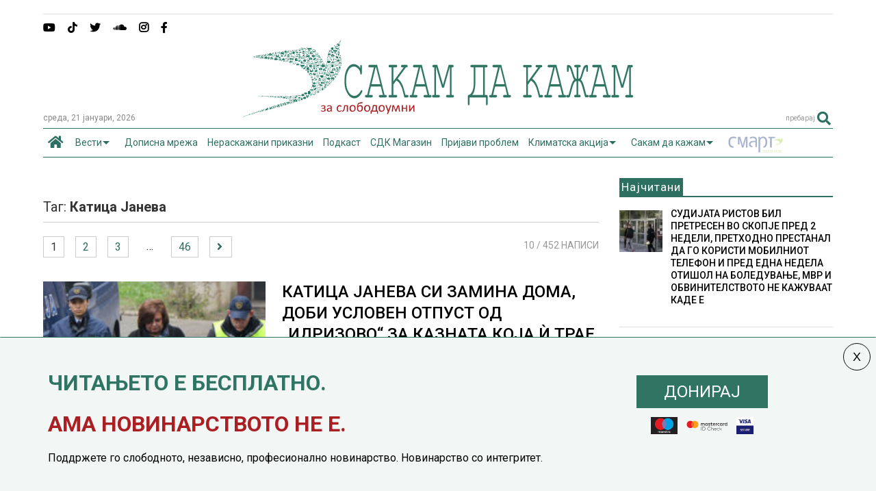

--- FILE ---
content_type: text/html; charset=UTF-8
request_url: https://sdk.mk/index.php/tag/katitsa-janeva/
body_size: 23416
content:
<!DOCTYPE html>
<!--[if IE 7]>
<html class="ie ie7" lang="mk-MK">
<![endif]-->
<!--[if IE 8]>
<html class="ie ie8" lang="mk-MK">
<![endif]-->
<!--[if !(IE 7) & !(IE 8)]><!-->
<html lang="mk-MK">
<!--<![endif]-->
<head>
	<meta charset="UTF-8">
	<meta name="viewport" content="width=device-width, initial-scale=1">
	<link rel="profile" href="https://gmpg.org/xfn/11">	
	
	<!-- This site is optimized with the Yoast SEO Premium plugin v15.0 - https://yoast.com/wordpress/plugins/seo/ -->
	<title>Катица Јанева Archives - Сакам Да Кажам</title>
	<meta name="robots" content="index, follow, max-snippet:-1, max-image-preview:large, max-video-preview:-1" />
	<link rel="canonical" href="https://sdk.mk/index.php/tag/katitsa-janeva/" />
	<link rel="next" href="https://sdk.mk/index.php/tag/katitsa-janeva/page/2/" />
	<meta property="og:locale" content="mk_MK" />
	<meta property="og:type" content="article" />
	<meta property="og:title" content="Катица Јанева Archives - Сакам Да Кажам" />
	<meta property="og:url" content="https://sdk.mk/index.php/tag/katitsa-janeva/" />
	<meta property="og:site_name" content="Сакам Да Кажам" />
	<meta property="og:image" content="https://sdk.mk/wp-content/uploads/2015/12/goran-mihailovski2.jpg" />
	<meta property="og:image:width" content="400" />
	<meta property="og:image:height" content="313" />
	<meta property="fb:app_id" content="2407985809428537" />
	<meta name="twitter:card" content="summary" />
	<script type="application/ld+json" class="yoast-schema-graph">{"@context":"https://schema.org","@graph":[{"@type":"WebSite","@id":"https://sdk.mk/index.php/mk/#website","url":"https://sdk.mk/index.php/mk/","name":"\u0421\u0430\u043a\u0430\u043c \u0414\u0430 \u041a\u0430\u0436\u0430\u043c","description":"\u0417\u0430 \u0441\u043b\u043e\u0431\u043e\u0434\u043e\u0443\u043c\u043d\u0438","potentialAction":[{"@type":"SearchAction","target":"https://sdk.mk/index.php/mk/?s={search_term_string}","query-input":"required name=search_term_string"}],"inLanguage":"mk-MK"},{"@type":"CollectionPage","@id":"https://sdk.mk/index.php/tag/katitsa-janeva/#webpage","url":"https://sdk.mk/index.php/tag/katitsa-janeva/","name":"\u041a\u0430\u0442\u0438\u0446\u0430 \u0408\u0430\u043d\u0435\u0432\u0430 Archives - \u0421\u0430\u043a\u0430\u043c \u0414\u0430 \u041a\u0430\u0436\u0430\u043c","isPartOf":{"@id":"https://sdk.mk/index.php/mk/#website"},"inLanguage":"mk-MK","potentialAction":[{"@type":"ReadAction","target":["https://sdk.mk/index.php/tag/katitsa-janeva/"]}]}]}</script>
	<!-- / Yoast SEO Premium plugin. -->


<link rel='dns-prefetch' href='//ajax.googleapis.com' />
<link rel='dns-prefetch' href='//use.fontawesome.com' />
<link rel='dns-prefetch' href='//s.w.org' />
<link rel="alternate" type="application/rss+xml" title="Сакам Да Кажам &raquo; Фид" href="https://sdk.mk/index.php/mk/feed/" />
<link rel="alternate" type="application/rss+xml" title="Сакам Да Кажам &raquo; фидови за коментари" href="https://sdk.mk/index.php/mk/comments/feed/" />
<link rel="alternate" type="application/rss+xml" title="Сакам Да Кажам &raquo; Катица Јанева Фид за ознаки" href="https://sdk.mk/index.php/tag/katitsa-janeva/feed/" />
		<script type="text/javascript">
			window._wpemojiSettings = {"baseUrl":"https:\/\/s.w.org\/images\/core\/emoji\/13.0.0\/72x72\/","ext":".png","svgUrl":"https:\/\/s.w.org\/images\/core\/emoji\/13.0.0\/svg\/","svgExt":".svg","source":{"concatemoji":"https:\/\/sdk.mk\/wp-includes\/js\/wp-emoji-release.min.js"}};
			!function(e,a,t){var n,r,o,i=a.createElement("canvas"),p=i.getContext&&i.getContext("2d");function s(e,t){var a=String.fromCharCode;p.clearRect(0,0,i.width,i.height),p.fillText(a.apply(this,e),0,0);e=i.toDataURL();return p.clearRect(0,0,i.width,i.height),p.fillText(a.apply(this,t),0,0),e===i.toDataURL()}function c(e){var t=a.createElement("script");t.src=e,t.defer=t.type="text/javascript",a.getElementsByTagName("head")[0].appendChild(t)}for(o=Array("flag","emoji"),t.supports={everything:!0,everythingExceptFlag:!0},r=0;r<o.length;r++)t.supports[o[r]]=function(e){if(!p||!p.fillText)return!1;switch(p.textBaseline="top",p.font="600 32px Arial",e){case"flag":return s([127987,65039,8205,9895,65039],[127987,65039,8203,9895,65039])?!1:!s([55356,56826,55356,56819],[55356,56826,8203,55356,56819])&&!s([55356,57332,56128,56423,56128,56418,56128,56421,56128,56430,56128,56423,56128,56447],[55356,57332,8203,56128,56423,8203,56128,56418,8203,56128,56421,8203,56128,56430,8203,56128,56423,8203,56128,56447]);case"emoji":return!s([55357,56424,8205,55356,57212],[55357,56424,8203,55356,57212])}return!1}(o[r]),t.supports.everything=t.supports.everything&&t.supports[o[r]],"flag"!==o[r]&&(t.supports.everythingExceptFlag=t.supports.everythingExceptFlag&&t.supports[o[r]]);t.supports.everythingExceptFlag=t.supports.everythingExceptFlag&&!t.supports.flag,t.DOMReady=!1,t.readyCallback=function(){t.DOMReady=!0},t.supports.everything||(n=function(){t.readyCallback()},a.addEventListener?(a.addEventListener("DOMContentLoaded",n,!1),e.addEventListener("load",n,!1)):(e.attachEvent("onload",n),a.attachEvent("onreadystatechange",function(){"complete"===a.readyState&&t.readyCallback()})),(n=t.source||{}).concatemoji?c(n.concatemoji):n.wpemoji&&n.twemoji&&(c(n.twemoji),c(n.wpemoji)))}(window,document,window._wpemojiSettings);
		</script>
		<style type="text/css">
img.wp-smiley,
img.emoji {
	display: inline !important;
	border: none !important;
	box-shadow: none !important;
	height: 1em !important;
	width: 1em !important;
	margin: 0 .07em !important;
	vertical-align: -0.1em !important;
	background: none !important;
	padding: 0 !important;
}
</style>
	<link rel='stylesheet' id='wp-block-library-css'  href='https://sdk.mk/wp-includes/css/dist/block-library/style.min.css' type='text/css' media='all' />
<link rel='stylesheet' id='contact-form-7-css'  href='https://sdk.mk/wp-content/plugins/contact-form-7/includes/css/styles.css' type='text/css' media='all' />
<link rel='stylesheet' id='swpcss-css'  href='https://sdk.mk/wp-content/plugins/sendy-widget-pro/css/sendy.css' type='text/css' media='all' />
<link rel='stylesheet' id='magone-style-css'  href='https://sdk.mk/wp-content/themes/magone/style.min.css' type='text/css' media='all' />
<style id='magone-style-inline-css' type='text/css'>

			
		
</style>
<link rel='stylesheet' id='magone-responsive-css'  href='https://sdk.mk/wp-content/themes/magone/assets/css/responsive.min.css' type='text/css' media='all' />
<link rel='stylesheet' id='magone-print-css'  href='https://sdk.mk/wp-content/themes/magone/assets/css/print.min.css' type='text/css' media='print' />
<link rel='stylesheet' id='magone-child-style-css'  href='https://sdk.mk/wp-content/themes/magone-child/style.css' type='text/css' media='all' />
<!--[if lt IE 8]>
<link rel='stylesheet' id='magone-ie-8-css'  href='https://sdk.mk/wp-content/themes/magone/assets/css/ie-8.min.css' type='text/css' media='all' />
<![endif]-->
<!--[if lt IE 9]>
<link rel='stylesheet' id='magone-ie-9-css'  href='https://sdk.mk/wp-content/themes/magone/assets/css/ie-9.min.css' type='text/css' media='all' />
<![endif]-->
<link rel='stylesheet' id='dashicons-css'  href='https://sdk.mk/wp-includes/css/dashicons.min.css' type='text/css' media='all' />
<link rel='stylesheet' id='thickbox-css'  href='https://sdk.mk/wp-includes/js/thickbox/thickbox.css' type='text/css' media='all' />
<link rel='stylesheet' id='sneeit-font-awesome-css'  href='https://sdk.mk/wp-content/plugins/sneeit-framework/fonts/font-awesome-5x/css/all.min.css' type='text/css' media='all' />
<link rel='stylesheet' id='sneeit-font-awesome-shims-css'  href='https://sdk.mk/wp-content/plugins/sneeit-framework/fonts/font-awesome-5x/css/v4-shims.min.css' type='text/css' media='all' />
<link rel='stylesheet' id='sneeit-rating-css'  href='https://sdk.mk/wp-content/plugins/sneeit-framework/css/min/front-rating.min.css' type='text/css' media='all' />
<link rel='stylesheet' id='font-awesome-official-css'  href='https://use.fontawesome.com/releases/v5.15.1/css/all.css' type='text/css' media='all' integrity="sha384-vp86vTRFVJgpjF9jiIGPEEqYqlDwgyBgEF109VFjmqGmIY/Y4HV4d3Gp2irVfcrp" crossorigin="anonymous" />
<link rel='stylesheet' id='popup-maker-site-css'  href='//sdk.mk/wp-content/uploads/pum/pum-site-styles.css' type='text/css' media='all' />
<link rel='stylesheet' id='font-awesome-official-v4shim-css'  href='https://use.fontawesome.com/releases/v5.15.1/css/v4-shims.css' type='text/css' media='all' integrity="sha384-WCuYjm/u5NsK4s/NfnJeHuMj6zzN2HFyjhBu/SnZJj7eZ6+ds4zqIM3wYgL59Clf" crossorigin="anonymous" />
<style id='font-awesome-official-v4shim-inline-css' type='text/css'>
@font-face {
font-family: "FontAwesome";
font-display: block;
src: url("https://use.fontawesome.com/releases/v5.15.1/webfonts/fa-brands-400.eot"),
		url("https://use.fontawesome.com/releases/v5.15.1/webfonts/fa-brands-400.eot?#iefix") format("embedded-opentype"),
		url("https://use.fontawesome.com/releases/v5.15.1/webfonts/fa-brands-400.woff2") format("woff2"),
		url("https://use.fontawesome.com/releases/v5.15.1/webfonts/fa-brands-400.woff") format("woff"),
		url("https://use.fontawesome.com/releases/v5.15.1/webfonts/fa-brands-400.ttf") format("truetype"),
		url("https://use.fontawesome.com/releases/v5.15.1/webfonts/fa-brands-400.svg#fontawesome") format("svg");
}

@font-face {
font-family: "FontAwesome";
font-display: block;
src: url("https://use.fontawesome.com/releases/v5.15.1/webfonts/fa-solid-900.eot"),
		url("https://use.fontawesome.com/releases/v5.15.1/webfonts/fa-solid-900.eot?#iefix") format("embedded-opentype"),
		url("https://use.fontawesome.com/releases/v5.15.1/webfonts/fa-solid-900.woff2") format("woff2"),
		url("https://use.fontawesome.com/releases/v5.15.1/webfonts/fa-solid-900.woff") format("woff"),
		url("https://use.fontawesome.com/releases/v5.15.1/webfonts/fa-solid-900.ttf") format("truetype"),
		url("https://use.fontawesome.com/releases/v5.15.1/webfonts/fa-solid-900.svg#fontawesome") format("svg");
}

@font-face {
font-family: "FontAwesome";
font-display: block;
src: url("https://use.fontawesome.com/releases/v5.15.1/webfonts/fa-regular-400.eot"),
		url("https://use.fontawesome.com/releases/v5.15.1/webfonts/fa-regular-400.eot?#iefix") format("embedded-opentype"),
		url("https://use.fontawesome.com/releases/v5.15.1/webfonts/fa-regular-400.woff2") format("woff2"),
		url("https://use.fontawesome.com/releases/v5.15.1/webfonts/fa-regular-400.woff") format("woff"),
		url("https://use.fontawesome.com/releases/v5.15.1/webfonts/fa-regular-400.ttf") format("truetype"),
		url("https://use.fontawesome.com/releases/v5.15.1/webfonts/fa-regular-400.svg#fontawesome") format("svg");
unicode-range: U+F004-F005,U+F007,U+F017,U+F022,U+F024,U+F02E,U+F03E,U+F044,U+F057-F059,U+F06E,U+F070,U+F075,U+F07B-F07C,U+F080,U+F086,U+F089,U+F094,U+F09D,U+F0A0,U+F0A4-F0A7,U+F0C5,U+F0C7-F0C8,U+F0E0,U+F0EB,U+F0F3,U+F0F8,U+F0FE,U+F111,U+F118-F11A,U+F11C,U+F133,U+F144,U+F146,U+F14A,U+F14D-F14E,U+F150-F152,U+F15B-F15C,U+F164-F165,U+F185-F186,U+F191-F192,U+F1AD,U+F1C1-F1C9,U+F1CD,U+F1D8,U+F1E3,U+F1EA,U+F1F6,U+F1F9,U+F20A,U+F247-F249,U+F24D,U+F254-F25B,U+F25D,U+F267,U+F271-F274,U+F279,U+F28B,U+F28D,U+F2B5-F2B6,U+F2B9,U+F2BB,U+F2BD,U+F2C1-F2C2,U+F2D0,U+F2D2,U+F2DC,U+F2ED,U+F328,U+F358-F35B,U+F3A5,U+F3D1,U+F410,U+F4AD;
}
</style>
<script type='text/javascript' src='https://sdk.mk/wp-includes/js/jquery/jquery.js' id='jquery-core-js'></script>
<script type='text/javascript' id='jquery-js-after'>
jQuery(document).ready(function() {
	jQuery(".f52428582a4b906b2d2e2a7d733c7d27").click(function() {
		jQuery.post(
			"https://sdk.mk/wp-admin/admin-ajax.php", {
				"action": "quick_adsense_onpost_ad_click",
				"quick_adsense_onpost_ad_index": jQuery(this).attr("data-index"),
				"quick_adsense_nonce": "66e2a86c97",
			}, function(response) { }
		);
	});
});
</script>
<script type='text/javascript' id='swpjs-js-extra'>
/* <![CDATA[ */
var swp = {"ajaxurl":"https:\/\/sdk.mk\/wp-admin\/admin-ajax.php"};
/* ]]> */
</script>
<script type='text/javascript' src='https://sdk.mk/wp-content/plugins/sendy-widget-pro/js/sendy.js' id='swpjs-js'></script>
<link rel="https://api.w.org/" href="https://sdk.mk/index.php/wp-json/" /><link rel="alternate" type="application/json" href="https://sdk.mk/index.php/wp-json/wp/v2/tags/25" /><link rel="EditURI" type="application/rsd+xml" title="RSD" href="https://sdk.mk/xmlrpc.php?rsd" />
<link rel="wlwmanifest" type="application/wlwmanifest+xml" href="https://sdk.mk/wp-includes/wlwmanifest.xml" /> 
<meta name="generator" content="WordPress 5.5.17" />
<!--[if lt IE 9]><script src="https://sdk.mk/wp-content/plugins/sneeit-framework/js/html5.js"></script><![endif]--><!-- Global site tag (gtag.js) - Google Analytics -->
<script async src="https://www.googletagmanager.com/gtag/js?id=UA-73065924-1"></script>
<script>
  window.dataLayer = window.dataLayer || [];
  function gtag(){dataLayer.push(arguments);}
  gtag('js', new Date());

  gtag('config', 'UA-73065924-1');
</script>




<!-- Facebook Pixel Code -->
<script>
  !function(f,b,e,v,n,t,s)
  {if(f.fbq)return;n=f.fbq=function(){n.callMethod?
  n.callMethod.apply(n,arguments):n.queue.push(arguments)};
  if(!f._fbq)f._fbq=n;n.push=n;n.loaded=!0;n.version='2.0';
  n.queue=[];t=b.createElement(e);t.async=!0;
  t.src=v;s=b.getElementsByTagName(e)[0];
  s.parentNode.insertBefore(t,s)}(window, document,'script',
  'https://connect.facebook.net/en_US/fbevents.js');
  fbq('init', '715182985251555');
  fbq('track', 'PageView');
</script>
<noscript><img height="1" width="1" style="display:none"
  src="https://www.facebook.com/tr?id=715182985251555&ev=PageView&noscript=1"
/></noscript>
<!-- End Facebook Pixel Code -->

<meta name="theme-color" content="#2d7061" /><link rel="icon" href="https://sdk.mk/wp-content/uploads/2023/12/LOGO_SDK-fav-50x50.jpg" sizes="32x32" />
<link rel="icon" href="https://sdk.mk/wp-content/uploads/2023/12/LOGO_SDK-fav-200x200.jpg" sizes="192x192" />
<link rel="apple-touch-icon" href="https://sdk.mk/wp-content/uploads/2023/12/LOGO_SDK-fav-200x200.jpg" />
<meta name="msapplication-TileImage" content="https://sdk.mk/wp-content/uploads/2023/12/LOGO_SDK-fav-300x300.jpg" />
		<style type="text/css" id="wp-custom-css">
			/* Sasko Promeni */
.pum-content.popmake-content {
    max-width: 1140px;
    margin: 0 auto;
}


body {
    background-color: #fff !important;
}
/* donacii*/
#popmake-211954 {
    border-top: 1px solid #307563 !important;
}

.post-body-inner .doniraj {
	margin-top:25px;
}

.kopce-doniraj {
	max-width: 100%;
}


.karticki img {
    height: 25px;
    max-width: fit-content;
    margin-top: 14px;
}

.karticki {
	display: grid;
    grid-auto-flow: column;
    grid-auto-columns: min-content;
    gap: 8px;
    -webkit-box-pack: center;
    justify-content: center;
	
}

span.wd-swatch-text {
    background: #307563;
    padding: 10px 40px;
    margin: 5px;
    color: #fff;
    line-height: 45px;
		font-size:24px;
}

div#popmake-211954 {
    padding: 10px 40px;
}

.doniraj {
    display: inline-block;
	margin-top:15px;
}


.jumbo-banner {
    text-align: center;
    margin: 0 auto;
    max-width: 100%;
}

 .main-sidebar .feed-widget-header h2 {
    font: normal normal 17px "Roboto", sans-serif;
}
.main-menu {
    background: #fff !important;
}
.main-menu {
    border-top: 1px solid #2d7061;
	border-bottom: 1px solid #2d7061;
}
.main-menu ul.menu > li.current-menu-item > a {
    background: #fff1 !important;
}
.main-menu ul.menu > li.current-menu-item > a {
	color: #2d7061 !important
}

.smart img {
padding-top:10px;
	
}
.main-menu > ul.menu > li > a {
	padding: 0 7px !important;
}

.solid-wrapper .feed.widget.simple-one .item-sub {
      background: #eee !important;
 
}

.kolumni-footer a {
    background: #dd3333;
    color: #fff !important;
    padding: 10px 20px;
}

.feed.widget.simple-one .item-0 .item-content {
    top: 0;
    right: 0;
}



.simple-one.feed.widget .item-labels a {
    font-size: 10px;
	font-weight:bold;
}

@media screen and (max-device-width: 980px) {
	
	.desktop-only {
		display:none !important;
	}
	
	.mobile-only {
    text-align: center;
    margin: 20px auto;
}
	
.pum-content, .pum-theme-lightbox .pum-content {

    font-size: 12px;
}

}

@media screen and (min-device-width: 981px) {
	
	.mobile-only {
		display:none !important;
	}

}


/* end Sasko promeni */

#text-17 {
    margin: 0px !important;
}
.fa.fa-adn, .fa.fa-bitbucket, .fa.fa-bitbucket-square, .fa.fa-dropbox, .fa.fa-flickr, .fa.fa-instagram, .fa.fa-stack-overflow {
    font-family: "Font Awesome 5 Brands", "Font Awesome\ 5 Free" !important;
    font-weight: 900;
}



.solid-wrapper #primary .main-sidebar {
    padding-top: 10px;
    margin-top: -30px !important;
}

.tab-title {
    border: 0px solid;
        border-right-width: 1px;
        border-right-style: solid;
        border-right-color: currentcolor;
    margin: 6px 0px !important;
    padding: 6px !important;
    background: #eee;
}

.shortcode-vtab ul.tab-header li.ui-state-active a {
    border-right: 0px solid#333!important;
    color: #F69222 !important;
    border-bottom: 2px solid#F69222;
}

.shortcode-vtab ul.tab-header li.ui-state-active a::after {
    content: "\f0a1";
    float: right;
    font-family: FontAwesome;
    font-size: 23px;
    font-weight: lighter !important;
    margin-top: -4px !important;
    padding-top: 0px !important;
}
.main-menu ul.menu > li.menu-item-has-children > a {
    padding-right: 26px !important;
}

.data-h {
    font-size: 12px;
    color: #888;
	text-transform: lowercase;
}

a.post-meta {
    font-size: 14px;
    line-height: 20px;
    color: #fff;
	font-weight: normal;
	background: #2d7061;
	padding: 2px 6px;

}

a.post-meta:hover {
color: #fff;
}


 /* Contact form */

 .wpcf7-form-control.wpcf7-text {
    border: 0;
     border-bottom: 1px solid;
}

.wpcf7 label {
    color: #111;
}

.dashicons-visibility:before {
    content: "\f177";
	display: inline-block;
    font-size: 16px;
    line-height: 1;
    text-decoration: inherit;
    vertical-align: middle;
		width: 20px;
    height: 20px;
	
}
.post-views.entry-meta > span {
    margin-right: 0 !important;
    font: 16px/1;
	line-height: 16px;
	vertical-align: middle;
}
.postview {

    display: inline-block;
    font-size: 16px;
    line-height: 1;
    text-decoration: inherit;
    vertical-align: middle;
	
}

/*share button*/
.post-views.entry-meta {
    float: none;
    margin-top: 0px !important;
}

@media (max-width: 480px) and (min-width: 321px){
#header.header-layout-logo-top #header-content, #header.header-layout-logo-mid #header-content {
    height: 27px;
    margin-top: 10px;
    vertical-align: middle;
    padding-top: 10px;
    padding-left: 10px;
}
}

.hero-txt {
    margin: 40% 20px 40px 20px;
}

.hero-txt h1 {
    font-size: 32px;
    color: #2d7061;
	    line-height: 40px;
}

.hero-text p {
	font-size: 18px;
	line-height: 24px;
}

.hero-txt p {
    font-size: 18px;
    line-height: 24px;
}

.onehalf {
    display: inline-block;
    width: 50%;
    text-align: center !important;
    vertical-align: middle;
}

.onehalf.last{
	float:right;
}

.onehalf img {
    width: 240px;
    text-align: center;
}

.mobimage {
	background: url('https://sdk.mk/wp-content/uploads/2021/01/back-1.png');
}

.mobile-app {
    flex-wrap: wrap;
    display: flex;
    background: #eee !important;
    justify-content: space-between;
    padding: 1.5rem;
    align-items: center;
	flex: 0 0 100%;
}
.mobile-app-img {
	    flex: 0 0 auto;
    max-width: 100%;
    margin-bottom: 0;
	display: flex ;

}
.mobile-app .mobile-app-img a {
    max-width: 145px;
    flex: 0 0 145px;
    display: flex;
}
.mx-1 {
    margin-left: 0.5rem;
}
.text-centerp {
    line-height: 2.2rem;
    margin: auto 0 auto !important;
    font-size: 1.3rem;
    text-align: center;


}

@media screen and (max-device-width: 980px) {
	
	.text-centerp {
    line-height: 1.5rem;
    margin: auto 0 auto !important;
    font-size: 1 rem;
    text-align: center;
	}
	
	.mobile-app {

   justify-content: center;
    padding: 0.5rem 0;

}
	
	.single-post .desktop-only {
		display:none;
	}
	
		.single-post .desktop-only {
		display:block;
	}
	

	
}



/*share button*/


.social-share-list .icon-fb {
    background: #3b5998;
    color: white;
}

.social-share-list .icon-twitter {
    background: #00acee;
    color: white;
}

.social-share-list .icon-viber {
    background: #8f5db7;
    color: white;
}

.social-share-list .icon-mail {
    background: #aca9a9;
    color: white;
}

.social-share-list {
	padding-left:0;
}

.social-share-list li {
    clear: both;
    position: relative;
    list-style-type: none;
    display: inline-block;
}

.social-share-list li a {
       width: 18px;
    text-align: center;
    display: inline-block;
    padding: 6px 6px;
    line-height: 33px;
    font-size: 16px;
		    
}
.social-share-list a {
	 
    display: flex !important;
    justify-content: center;
    align-items: center;
    height: 100%;
}

ul.social-share-list {
    margin: 0;
}
.meta-s {
	display: flex;
	align-items: center;
	justify-content: space-between;
	border-bottom: 1px solid #ddd;
margin-bottom:10px;
}
.header-post-sharing-buttons {
     border-bottom: 0px solid #ddd; 
    margin: 0 0 10px 0;
    padding: 0;
}

ul.social-share-list li:hover {
     top: -2px;
    transition: 1.3s;
}

.fa-yahoo:before {
    content: "\e07b" !important;
}

.jumbo-banner {
	
}

.smart {
   animation: blink 2s linear infinite;
      }
 @keyframes blink {
        0% {
          opacity: 0;
        }
        50% {
          opacity: .5;
        }
        100% {
          opacity: 1;
        }
	 
	 
}



span.crvena a {
	color:#AA1E23;
}



.jumbo-banner img {
max-width: 100%;
	height:auto;
}		</style>
		<style type="text/css">.m1-wrapper{width:1200px}.header-layout-logo-mid .td .blog-title, .header-layout-logo-top .td .blog-title{max-width:432px!important}#content{width:73%}.main-sidebar{width:27%}a,a:hover,.color,.slider-item .meta-item .fa, .shortcode-tab ul.tab-header li a, .shortcode-vtab ul.tab-header li a, .shortcode-tab.ui-tabs ul.tab-header.ui-tabs-nav .ui-tabs-anchor, .shortcode-vtab.ui-tabs ul.tab-header.ui-tabs-nav .ui-tabs-anchor, .shortcode-accordion .ui-state-default .accordion-title {color: #2d7061;}.border {border-color: #2d7061;}.bg {background-color: #2d7061;}.main-menu {border-top: 1px solid #2d7061;}.main-menu ul.sub-menu li:hover > a {border-left: 2px solid #2d7061;}.main-menu .menu-item-mega > .menu-item-inner > .sub-menu {border-top: 2px solid #2d7061;}.main-menu .menu-item-mega > .menu-item-inner > .sub-menu > li li:hover a {border-left: 1px solid #2d7061;}.main-menu ul.sub-menu li:hover > a, .main-menu .menu-item-mega > .menu-item-inner > .sub-menu, .main-menu .menu-item-mega > .menu-item-inner > .sub-menu > li li:hover a {border-color: #2d7061!important;}.header-social-icons ul li a:hover {color: #2d7061;}.owl-dot.active,.main-sidebar .widget.follow-by-email .follow-by-email-submit {background: #2d7061;}#footer .widget.social_icons li a:hover {color: #2d7061;}#footer .follow-by-email .follow-by-email-submit, #mc_embed_signup .button, .wpcf7-form-control[type="submit"], .bbpress [type="submit"] {background: #2d7061!important;}.feed.widget .feed-widget-header, .sneeit-percent-fill, .sneeit-percent-mask {border-color: #2d7061;}.feed.widget.box-title h2.widget-title {background: #2d7061;}.social_counter {color: #2d7061}.social_counter .button {background: #2d7061}body{color:#000000}body{background-color:#efefef}.m1-wrapper, a.comments-title.active{background:#ffffff}.header-bg {background-color:#ffffff;}#header-content, #header-content span, #header-content a {color: #2d7061}.top-menu > ul.menu > li > a{color:#777}.top-menu > ul.menu > li:hover > a{color:#2d7061}.top-menu > ul.menu > li > a{font:normal normal 12px "Roboto", sans-serif}.main-menu ul.menu > li > a{color:#2d7061}.main-menu ul.menu > li:hover > a{color:#000000}.main-menu ul.menu > li:hover > a{background:#eee}.main-menu {background:#efefef}.main-menu ul.menu > li.current-menu-item > a {background: #2d7061}.main-menu ul.menu > li.current-menu-item > a {color:#ffffff}.main-menu > ul.menu > li > a{font:normal normal 13px "Roboto", sans-serif}.main-menu ul.menu li ul.sub-menu li > a{color:#cccccc}.main-menu ul.menu li ul.sub-menu li:hover > a{color:#ffffff}.main-menu ul.sub-menu,.main-menu .menu-item-mega-label .menu-item-inner{background:#333}body{background-attachment:scroll}body{font:normal normal 14px "Roboto", sans-serif}h1.post-title{font:normal normal 30px "Roboto", sans-serif}h1.post-title {color:#000}.post-sub-title-wrapper h2 {font:italic normal 16px "Roboto", sans-serif}.post-sub-title-wrapper h2 {color:#777777}.post-body .post-body-inner {font:normal normal 14px "Roboto", sans-serif}.feed-widget-header .widget-title{font:normal normal 20px "Roboto", sans-serif}.feed.widget h3.item-title {font-family:"Roboto", sans-serif}.main-sidebar .widget > h2, .main-sidebar .feed-widget-header, .main-sidebar .feed-widget-header h2{font:normal normal 17px "Roboto", sans-serif}.blog-title img {width: 577px}</style>

	<link rel="stylesheet" href="/dist/smartbanner.css">
<script src="/dist/smartbanner.min.js"></script>

	<!-- Start SmartBanner configuration -->
	
<meta name="smartbanner:title" content="СДК.МК">
<meta name="smartbanner:author" content="sdk.com.mk">
<meta name="smartbanner:price" content="Бесплатно">
<meta name="smartbanner:price-suffix-apple" content=" на App Store">
<meta name="smartbanner:price-suffix-google" content=" на Google Play">
<meta name="smartbanner:icon-apple" content="https://is4-ssl.mzstatic.com/image/thumb/Purple124/v4/fe/d5/24/fed52450-6b38-a3ed-efb1-e5f37297ea78/AppIcon-0-0-1x_U007emarketing-0-0-0-7-0-0-sRGB-0-0-0-GLES2_U002c0-512MB-85-220-0-0.png/246x0w.png">
<meta name="smartbanner:icon-google" content="https://is4-ssl.mzstatic.com/image/thumb/Purple124/v4/fe/d5/24/fed52450-6b38-a3ed-efb1-e5f37297ea78/AppIcon-0-0-1x_U007emarketing-0-0-0-7-0-0-sRGB-0-0-0-GLES2_U002c0-512MB-85-220-0-0.png/246x0w.png">
<meta name="smartbanner:button" content="Преземи">
<meta name="smartbanner:button-url-apple" content="https://apps.apple.com/us/app/sdkmk/id1540575265">
<meta name="smartbanner:button-url-google" content="https://play.google.com/store/apps/details?id=mk.sdk.newsapp">
<meta name="smartbanner:enabled-platforms" content="android,ios">
<meta name="smartbanner:close-label" content="Затвори">
<!-- End SmartBanner configuration -->


<!-- Google Tag Manager -->
<script>(function(w,d,s,l,i){w[l]=w[l]||[];w[l].push({'gtm.start':
new Date().getTime(),event:'gtm.js'});var f=d.getElementsByTagName(s)[0],
j=d.createElement(s),dl=l!='dataLayer'?'&l='+l:'';j.async=true;j.src=
'https://www.googletagmanager.com/gtm.js?id='+i+dl;f.parentNode.insertBefore(j,f);
})(window,document,'script','dataLayer','GTM-TZTBK3C');</script>
<!-- End Google Tag Manager -->

</head>

<body class="archive tag tag-katitsa-janeva tag-25 index sidebar-right solid-wrapper">

<div class="m1-wrapper">
	<div class="wide">
				<header id="header" class="header-layout-logo-mid">
			<aside id="top-page" class="section top-page"><div id="text-18" class="widget widget_text"><div class="alt-widget-content">			<div class="textwidget"><!--/*
  *
  * MSP Ads Asynchronous JS Tag
  * - Generated with Revive Adserver v4.0.2
  *
  */-->

<ins data-revive-zoneid="3" data-revive-id="060fdb01f6430ec164d3519234aa4967"></ins>
<script async src="//panel.ads.com.mk/www/delivery/asyncjs.php"></script></div>
		<div class="clear"></div></div></div><div class="clear"></div></aside>			
<div class="clear"></div>			<div class="top-bar">
										
							
		<div class="header-social-icons">						
			<ul>
							<li><a href="https://www.facebook.com/SakamDaKazam"  class="social-icon facebook" target="_blank"><i class="fa fa-facebook"></i></a></li>
							<li><a href="https://www.instagram.com/sdkmk"  class="social-icon instagram" target="_blank"><i class="fa fa-instagram"></i></a></li>
							<li><a href="https://soundcloud.com/sakam-da-kazam"  class="social-icon soundcloud" target="_blank"><i class="fa fa-soundcloud"></i></a></li>
							<li><a href="https://twitter.com/sdksakamdakazam"  class="social-icon twitter" target="_blank"><i class="fa fa-twitter"></i></a></li>
							<li><a href="https://www.tiktok.com/@sakamdakazam"  class="social-icon yahoo" target="_blank"><i class="fa fa-yahoo"></i></a></li>
							<li><a href="https://www.youtube.com/channel/UCGvqcoVSPd3ZNknyMaBf5xA"  class="social-icon youtube" target="_blank"><i class="fa fa-youtube"></i></a></li>
						</ul>
			<div class="clear"></div>
		</div>
								

	<div class="clear"></div>		
</div>
<div class="top-page-wrapper auto-height">
	<div class="table">
		<div class="tr">

	
					<div id="top-page-logo">
						<h2 class="blog-title"><a href="https://sdk.mk/index.php/mk" title="Сакам Да Кажам"><img 00alt="Сакам Да Кажам" src="https://sdk.mk/wp-content/uploads/2023/11/LOGO_SDK-01.svg" data-retina=""/></a></h2>
				</div>
		
		</div>
	</div>
</div><!-- end of .auto-height.top-page-wrapper -->
<div class="clear"></div>
<div class="data-h"> 
среда, 21 јануари, 2026<a class='header-button' id='search-toggle' href="javascript:void(0)">
	<span class='inner'>
		<span>ПРЕБАРАЈ</span> <i class='fa fa-search color'></i>
	</span>
</a>
</div>
<div class="section shad header-bg" id="header-section">
	<div class="widget header no-title" id="header-content">
		<a id="main-menu-toggle" class="main-menu-toggle header-button toggle-button active">
	<span class="inner">
		<i class="fa fa-bars color"></i> 
		<span>МЕНИ</span>
	</span>
	<span class="arrow border"></span>
</a>
<a id="main-menu-toggle-mobile" class="main-menu-toggle header-button toggle-button mobile">
	<span class="inner">
		<i class="fa fa-bars color"></i> 
		<span>МЕНИ</span>
	</span>
	<span class="arrow border"></span>
</a>
						
	</div><!-- end of #header-content -->

	<div class="widget page-list menu pagelist main-menu no-title" id="main-menu"><ul id="menu-td-header" class="menu"><li id="menu-item-28088" class="menu-item menu-item-type-custom menu-item-object-custom menu-item-home menu-item-28088"><a href="https://sdk.mk/index.php/mk/"><i class="fa fa-home"></i></a></li>
<li id="menu-item-28012" class="menu-item menu-item-type-custom menu-item-object-custom menu-item-has-children menu-item-28012"><a href="#">Вести</a>
<ul class="sub-menu">
	<li id="menu-item-1926" class="a1i0s0 menu-item menu-item-type-post_type menu-item-object-page menu-item-1926"><a href="https://sdk.mk/index.php/vesti/">Сите Вести</a></li>
	<li id="menu-item-7724" class="a1i0s0 menu-item menu-item-type-taxonomy menu-item-object-category menu-item-7724"><a href="https://sdk.mk/index.php/category/kultura/">Култура</a></li>
	<li id="menu-item-7726" class="a1i0s0 menu-item menu-item-type-taxonomy menu-item-object-category menu-item-7726"><a href="https://sdk.mk/index.php/category/makedonija/">Македонија</a></li>
	<li id="menu-item-7725" class="a1i0s0 menu-item menu-item-type-taxonomy menu-item-object-category menu-item-7725"><a href="https://sdk.mk/index.php/category/svet/">Свет</a></li>
</ul>
</li>
<li id="menu-item-8808" class="a1i0s0 menu-item menu-item-type-taxonomy menu-item-object-category menu-item-8808"><a href="https://sdk.mk/index.php/category/dopisna-mrezha/">Дописна мрежа</a></li>
<li id="menu-item-7715" class="a1i0s0 menu-item menu-item-type-taxonomy menu-item-object-category menu-item-7715"><a href="https://sdk.mk/index.php/category/neraskazhani-prikazni/">Нераскажани приказни</a></li>
<li id="menu-item-230063" class="menu-item menu-item-type-taxonomy menu-item-object-category menu-item-230063"><a href="https://sdk.mk/index.php/category/podkast/">Подкаст</a></li>
<li id="menu-item-27193" class="a1i0s0 menu-item menu-item-type-post_type menu-item-object-page menu-item-27193"><a href="https://sdk.mk/index.php/sdk-magazin/">СДК Магазин</a></li>
<li id="menu-item-9399" class="a1i0s0 menu-item menu-item-type-custom menu-item-object-custom menu-item-9399"><a href="/index.php/makedonija/prijavi-problem/">Пријави проблем</a></li>
<li id="menu-item-98480" class="menu-item menu-item-type-custom menu-item-object-custom menu-item-has-children menu-item-98480"><a href="https://sdk.mk/index.php/category/sakam-zeleno/klimatska-akcija/">Климатска акција</a>
<ul class="sub-menu">
	<li id="menu-item-9416" class="a1i0s0 menu-item menu-item-type-taxonomy menu-item-object-category menu-item-9416"><a href="https://sdk.mk/index.php/category/sakam-zeleno/">Сакам зелено</a></li>
	<li id="menu-item-74515" class="menu-item menu-item-type-taxonomy menu-item-object-category menu-item-74515"><a href="https://sdk.mk/index.php/category/zelena-baza/">Зелена база</a></li>
</ul>
</li>
<li id="menu-item-21" class="a1i0s0 menu-item menu-item-type-taxonomy menu-item-object-category menu-item-has-children menu-item-21"><a href="https://sdk.mk/index.php/category/sakam_da_kazam/">Сакам да кажам</a>
<ul class="sub-menu">
	<li id="menu-item-9398" class="a1i0s0 menu-item menu-item-type-taxonomy menu-item-object-category menu-item-9398"><a href="https://sdk.mk/index.php/category/sakam_da_kazam/">Колумни</a></li>
	<li id="menu-item-1551" class="a1i0s0 menu-item menu-item-type-post_type menu-item-object-page menu-item-1551"><a href="https://sdk.mk/index.php/slushaj-tuka/"><i class="fa fa-volume-up"></i>Слушај тука</a></li>
	<li id="menu-item-1864" class="a1i0s0 menu-item menu-item-type-taxonomy menu-item-object-category menu-item-1864"><a href="https://sdk.mk/index.php/category/ti_ke_mi_kazesh/"><i class="fa fa-youtube-play"></i>Ти ќе ми кажеш</a></li>
	<li id="menu-item-196" class="a1i0s0 menu-item menu-item-type-post_type menu-item-object-page menu-item-196"><a href="https://sdk.mk/index.php/knigi/">Книги</a></li>
	<li id="menu-item-1391" class="a1i0s0 menu-item menu-item-type-post_type menu-item-object-page menu-item-1391"><a href="https://sdk.mk/index.php/arhiva/">Архива</a></li>
	<li id="menu-item-9397" class="a1i0s0 menu-item menu-item-type-taxonomy menu-item-object-category menu-item-9397"><a href="https://sdk.mk/index.php/category/dua-te-them/">DUA TË THEM</a></li>
</ul>
</li>
<li id="menu-item-177042" class="smart menu-item menu-item-type-custom menu-item-object-custom menu-item-177042"><a target="_blank" rel="noopener noreferrer" href="https://smart.sdk.mk/"><img src="https://sdk.mk/wp-content/uploads/2023/11/logo-smart-ok-01.svg" style="width: 80px; "></a></li>
</ul><div class="clear"></div><!--!important-->
</div>
	<div class="clear"></div>


<!-- Jumbo banner -->
<div class="jumbo-banner">
<!-- MSP Ads Javascript Tag - Generated with Revive Adserver v5.5.2 -->
<script type='text/javascript'><!--//<![CDATA[
   var m3_u = (location.protocol=='https:'?'https://panel.ads.com.mk/www/delivery/ajs.php':'http://panel.ads.com.mk/www/delivery/ajs.php');
   var m3_r = Math.floor(Math.random()*99999999999);
   if (!document.MAX_used) document.MAX_used = ',';
   document.write ("<scr"+"ipt type='text/javascript' src='"+m3_u);
   document.write ("?zoneid=166");
   document.write ('&amp;cb=' + m3_r);
   if (document.MAX_used != ',') document.write ("&amp;exclude=" + document.MAX_used);
   document.write (document.charset ? '&amp;charset='+document.charset : (document.characterSet ? '&amp;charset='+document.characterSet : ''));
   document.write ("&amp;loc=" + escape(window.location));
   if (document.referrer) document.write ("&amp;referer=" + escape(document.referrer));
   if (document.context) document.write ("&context=" + escape(document.context));
   document.write ("'><\/scr"+"ipt>");
//]]>--></script><noscript><a href='https://panel.ads.com.mk/www/delivery/ck.php?n=abcdae87&amp;cb=INSERT_RANDOM_NUMBER_HERE' target='_blank'><img src='https://panel.ads.com.mk/www/delivery/avw.php?zoneid=166&amp;cb=INSERT_RANDOM_NUMBER_HERE&amp;n=abcdae87' border='0' alt='' /></a></noscript>

</div>

</div>


			
			<div class="clear"></div>
			<aside id="header-wide" class="section header-wide"><div id="text-42" class="widget widget_text"><div class="alt-widget-content">			<div class="textwidget"><!--/*
  *
  * Mobile pod meni
  * - Generated with Revive Adserver v4.0.2
  *
  */-->
<div class="mobile-ads">
<ins data-revive-zoneid="32" data-revive-id="060fdb01f6430ec164d3519234aa4967"></ins>
<script async src="//panel.ads.com.mk/www/delivery/asyncjs.php"></script>
</div></div>
		<div class="clear"></div></div></div><div class="clear"></div></aside>			
<div class="clear"></div>		</header>
				<div class="clear"></div>
		<div id='primary'>
			<div id='content'><div class="content-inner">
							
<div class="clear"></div>					<div class="index-content widget archive-page-content">
	<div class="archive-page-header">
		
						<h1 class="archive-page-title">Таг: <strong>Катица Јанева</strong></h1>
			</div>
	<p class="archive-page-description"></p>	<div class="clear"></div>
	<div class="archive-page-pagination archive-page-pagination-top"><span aria-current="page" class="page-numbers current">1</span>
<a class="page-numbers" href="https://sdk.mk/index.php/tag/katitsa-janeva/page/2/">2</a>
<a class="page-numbers" href="https://sdk.mk/index.php/tag/katitsa-janeva/page/3/">3</a>
<span class="page-numbers dots">&hellip;</span>
<a class="page-numbers" href="https://sdk.mk/index.php/tag/katitsa-janeva/page/46/">46</a>
<a class="next page-numbers" href="https://sdk.mk/index.php/tag/katitsa-janeva/page/2/"><i class="fa fa-angle-right"></i></a><span class="archive-page-pagination-info"><span class="value">10</span> / 452 НАПИСИ</span><div class="clear"></div></div><div class="clear"></div><div class="widget Label blogging label feed no-title fix-height none-icon " id="magone-archive-blog-rolls"><div class="widget-content feed-widget-content widget-content-magone-archive-blog-rolls" id="widget-content-magone-archive-blog-rolls"><div  class="shad item item-0 item-two item-three item-four"><a style="height: 200px" href="https://sdk.mk/index.php/makedonija/katitsa-janeva-si-zamina-doma-dobi-usloven-otpust-od-idrizovo-za-kaznata-koja-trae-do-2027-godina/" class="thumbnail item-thumbnail"><img width="800" height="420" src="" class="attachment-full size-full" alt="КАТИЦА ЈАНЕВА СИ ЗАМИНА ДОМА, ДОБИ УСЛОВЕН ОТПУСТ ОД „ИДРИЗОВО“ ЗА КАЗНАТА КОЈА Ѝ ТРАЕ ДО 2027 ГОДИНА" loading="lazy" title="КАТИЦА ЈАНЕВА СИ ЗАМИНА ДОМА, ДОБИ УСЛОВЕН ОТПУСТ ОД „ИДРИЗОВО“ ЗА КАЗНАТА КОЈА Ѝ ТРАЕ ДО 2027 ГОДИНА" sizes="(max-width: 800px) 100vw, 800px" data-s="https://sdk.mk/wp-content/uploads/2019/12/katica-reket-439784378.jpg" data-ss="https://sdk.mk/wp-content/uploads/2019/12/katica-reket-439784378.jpg 800w, https://sdk.mk/wp-content/uploads/2019/12/katica-reket-439784378-250x131.jpg 250w, https://sdk.mk/wp-content/uploads/2019/12/katica-reket-439784378-400x210.jpg 400w, https://sdk.mk/wp-content/uploads/2019/12/katica-reket-439784378-768x403.jpg 768w, https://sdk.mk/wp-content/uploads/2019/12/katica-reket-439784378-650x341.jpg 650w, https://sdk.mk/wp-content/uploads/2019/12/katica-reket-439784378-150x79.jpg 150w" /></a><div class="item-content"><h3 class="item-title"><a href="https://sdk.mk/index.php/makedonija/katitsa-janeva-si-zamina-doma-dobi-usloven-otpust-od-idrizovo-za-kaznata-koja-trae-do-2027-godina/" title="КАТИЦА ЈАНЕВА СИ ЗАМИНА ДОМА, ДОБИ УСЛОВЕН ОТПУСТ ОД „ИДРИЗОВО“ ЗА КАЗНАТА КОЈА Ѝ ТРАЕ ДО 2027 ГОДИНА">КАТИЦА ЈАНЕВА СИ ЗАМИНА ДОМА, ДОБИ УСЛОВЕН ОТПУСТ ОД „ИДРИЗОВО“ ЗА КАЗНАТА КОЈА Ѝ ТРАЕ ДО 2027 ГОДИНА</a></h3><div class="meta-items"><a class="meta-item meta-item-date" href="https://sdk.mk/index.php/makedonija/katitsa-janeva-si-zamina-doma-dobi-usloven-otpust-od-idrizovo-za-kaznata-koja-trae-do-2027-godina/"><i class="fa fa-clock-o"></i> <span>13 декември 2025</span></a></div><div class="item-sub"><div class="item-snippet">Поранешната специјална обвинителка Катица Јанева, која беше осудена на 7 години затвор и која од 2021 година е во КПУ „Идризово“, на почетокот на неде ... </div><div class="item-readmore-wrapper"><a class="item-readmore" href="https://sdk.mk/index.php/makedonija/katitsa-janeva-si-zamina-doma-dobi-usloven-otpust-od-idrizovo-za-kaznata-koja-trae-do-2027-godina/#more">Повеќе</a></div></div><div class="clear"></div></div><div class="clear"></div></div><div  class="shad item item-1 than-0"><a style="height: 200px" href="https://sdk.mk/index.php/sakam_da_kazam/tajnite-na-tatjana/" class="thumbnail item-thumbnail"><img width="1500" height="787" src="" class="attachment-full size-full" alt="ТАЈНИТЕ НА ТАТЈАНА" loading="lazy" title="ТАЈНИТЕ НА ТАТЈАНА" sizes="(max-width: 1500px) 100vw, 1500px" data-s="https://sdk.mk/wp-content/uploads/2021/01/Goran-kolumna-30-godini.jpg" data-ss="https://sdk.mk/wp-content/uploads/2021/01/Goran-kolumna-30-godini.jpg 1500w, https://sdk.mk/wp-content/uploads/2021/01/Goran-kolumna-30-godini-400x210.jpg 400w, https://sdk.mk/wp-content/uploads/2021/01/Goran-kolumna-30-godini-650x341.jpg 650w, https://sdk.mk/wp-content/uploads/2021/01/Goran-kolumna-30-godini-250x131.jpg 250w, https://sdk.mk/wp-content/uploads/2021/01/Goran-kolumna-30-godini-768x403.jpg 768w, https://sdk.mk/wp-content/uploads/2021/01/Goran-kolumna-30-godini-150x79.jpg 150w, https://sdk.mk/wp-content/uploads/2021/01/Goran-kolumna-30-godini-50x26.jpg 50w, https://sdk.mk/wp-content/uploads/2021/01/Goran-kolumna-30-godini-100x52.jpg 100w, https://sdk.mk/wp-content/uploads/2021/01/Goran-kolumna-30-godini-200x105.jpg 200w, https://sdk.mk/wp-content/uploads/2021/01/Goran-kolumna-30-godini-300x157.jpg 300w, https://sdk.mk/wp-content/uploads/2021/01/Goran-kolumna-30-godini-350x184.jpg 350w, https://sdk.mk/wp-content/uploads/2021/01/Goran-kolumna-30-godini-450x236.jpg 450w, https://sdk.mk/wp-content/uploads/2021/01/Goran-kolumna-30-godini-500x262.jpg 500w, https://sdk.mk/wp-content/uploads/2021/01/Goran-kolumna-30-godini-550x289.jpg 550w, https://sdk.mk/wp-content/uploads/2021/01/Goran-kolumna-30-godini-800x420.jpg 800w, https://sdk.mk/wp-content/uploads/2021/01/Goran-kolumna-30-godini-1200x630.jpg 1200w" /></a><div class="item-content"><h3 class="item-title"><a href="https://sdk.mk/index.php/sakam_da_kazam/tajnite-na-tatjana/" title="ТАЈНИТЕ НА ТАТЈАНА">ТАЈНИТЕ НА ТАТЈАНА</a></h3><div class="meta-items"><a class="meta-item meta-item-date" href="https://sdk.mk/index.php/sakam_da_kazam/tajnite-na-tatjana/"><i class="fa fa-clock-o"></i> <span>25 април 2025</span></a></div><div class="item-sub"><div class="item-snippet">Државата не контролирала една шупа во Кочани што работела како дискотека оти сите потпишувале дека работи по стандарди и е безбедна, па изгореа 62 мла ... </div><div class="item-readmore-wrapper"><a class="item-readmore" href="https://sdk.mk/index.php/sakam_da_kazam/tajnite-na-tatjana/#more">Повеќе</a></div></div><div class="clear"></div></div><div class="clear"></div></div><div  class="shad item item-2 item-two than-0 than-1"><a style="height: 200px" href="https://sdk.mk/index.php/makedonija/katitsa-janeva-i-deneska-se-vodi-deka-e-na-rabota-ushte-ne-e-vratena-vo-zatvorot-veli-direktorot-na-idrizovo-jovanovski/" class="thumbnail item-thumbnail"><img width="800" height="420" src="" class="attachment-full size-full" alt="КАТИЦА ЈАНЕВА И ДЕНЕСКА СЕ ВОДИ ДЕКА Е НА РАБОТА, УШТЕ НЕ Е ВРАТЕНА ВО ЗАТВОРОТ, ВЕЛИ ДИРЕКТОРОТ НА „ИДРИЗОВО“ ЈОВАНОВСКИ" loading="lazy" title="КАТИЦА ЈАНЕВА И ДЕНЕСКА СЕ ВОДИ ДЕКА Е НА РАБОТА, УШТЕ НЕ Е ВРАТЕНА ВО ЗАТВОРОТ, ВЕЛИ ДИРЕКТОРОТ НА „ИДРИЗОВО“ ЈОВАНОВСКИ" sizes="(max-width: 800px) 100vw, 800px" data-s="https://sdk.mk/wp-content/uploads/2018/03/katica-32988932.jpg" data-ss="https://sdk.mk/wp-content/uploads/2018/03/katica-32988932.jpg 800w, https://sdk.mk/wp-content/uploads/2018/03/katica-32988932-250x131.jpg 250w, https://sdk.mk/wp-content/uploads/2018/03/katica-32988932-400x210.jpg 400w, https://sdk.mk/wp-content/uploads/2018/03/katica-32988932-768x403.jpg 768w, https://sdk.mk/wp-content/uploads/2018/03/katica-32988932-650x341.jpg 650w, https://sdk.mk/wp-content/uploads/2018/03/katica-32988932-150x79.jpg 150w" /></a><div class="item-content"><h3 class="item-title"><a href="https://sdk.mk/index.php/makedonija/katitsa-janeva-i-deneska-se-vodi-deka-e-na-rabota-ushte-ne-e-vratena-vo-zatvorot-veli-direktorot-na-idrizovo-jovanovski/" title="КАТИЦА ЈАНЕВА И ДЕНЕСКА СЕ ВОДИ ДЕКА Е НА РАБОТА, УШТЕ НЕ Е ВРАТЕНА ВО ЗАТВОРОТ, ВЕЛИ ДИРЕКТОРОТ НА „ИДРИЗОВО“ ЈОВАНОВСКИ">КАТИЦА ЈАНЕВА И ДЕНЕСКА СЕ ВОДИ ДЕКА Е НА РАБОТА, УШТЕ НЕ Е ВРАТЕНА ВО ЗАТВОРОТ, ВЕЛИ ДИРЕКТОРОТ НА „ИДРИЗОВО“ ЈОВАНОВСКИ</a></h3><div class="meta-items"><a class="meta-item meta-item-date" href="https://sdk.mk/index.php/makedonija/katitsa-janeva-i-deneska-se-vodi-deka-e-na-rabota-ushte-ne-e-vratena-vo-zatvorot-veli-direktorot-na-idrizovo-jovanovski/"><i class="fa fa-clock-o"></i> <span>10 јули 2024</span></a></div><div class="item-sub"><div class="item-snippet">По написите дека осудената Катица Јанева е вратена во затворот „Идризово“ бидејќи Управата за извршување на санкциите спровела контрола и не ја нашле  ... </div><div class="item-readmore-wrapper"><a class="item-readmore" href="https://sdk.mk/index.php/makedonija/katitsa-janeva-i-deneska-se-vodi-deka-e-na-rabota-ushte-ne-e-vratena-vo-zatvorot-veli-direktorot-na-idrizovo-jovanovski/#more">Повеќе</a></div></div><div class="clear"></div></div><div class="clear"></div></div><div  class="shad item item-3 item-three than-0 than-1 than-2"><a style="height: 200px" href="https://sdk.mk/index.php/makedonija/sad-gi-stavija-katitsa-i-stevcho-na-tsrna-lista-za-koruptsija/" class="thumbnail item-thumbnail"><img width="800" height="420" src="" class="attachment-full size-full" alt="САД ГИ СТАВИЈА СТЕВЧО ЈАКИМОВСКИ И КАТИЦА ЈАНЕВА НА ЦРНА ЛИСТА ЗА КОРУПЦИЈА" loading="lazy" title="САД ГИ СТАВИЈА СТЕВЧО ЈАКИМОВСКИ И КАТИЦА ЈАНЕВА НА ЦРНА ЛИСТА ЗА КОРУПЦИЈА" sizes="(max-width: 800px) 100vw, 800px" data-s="https://sdk.mk/wp-content/uploads/2024/03/STEVco-katica-438998438.jpg" data-ss="https://sdk.mk/wp-content/uploads/2024/03/STEVco-katica-438998438.jpg 800w, https://sdk.mk/wp-content/uploads/2024/03/STEVco-katica-438998438-400x210.jpg 400w, https://sdk.mk/wp-content/uploads/2024/03/STEVco-katica-438998438-650x341.jpg 650w, https://sdk.mk/wp-content/uploads/2024/03/STEVco-katica-438998438-250x131.jpg 250w, https://sdk.mk/wp-content/uploads/2024/03/STEVco-katica-438998438-768x403.jpg 768w, https://sdk.mk/wp-content/uploads/2024/03/STEVco-katica-438998438-150x79.jpg 150w, https://sdk.mk/wp-content/uploads/2024/03/STEVco-katica-438998438-50x26.jpg 50w, https://sdk.mk/wp-content/uploads/2024/03/STEVco-katica-438998438-100x53.jpg 100w, https://sdk.mk/wp-content/uploads/2024/03/STEVco-katica-438998438-200x105.jpg 200w, https://sdk.mk/wp-content/uploads/2024/03/STEVco-katica-438998438-300x158.jpg 300w, https://sdk.mk/wp-content/uploads/2024/03/STEVco-katica-438998438-350x184.jpg 350w, https://sdk.mk/wp-content/uploads/2024/03/STEVco-katica-438998438-450x236.jpg 450w, https://sdk.mk/wp-content/uploads/2024/03/STEVco-katica-438998438-500x263.jpg 500w, https://sdk.mk/wp-content/uploads/2024/03/STEVco-katica-438998438-550x289.jpg 550w" /></a><div class="item-content"><h3 class="item-title"><a href="https://sdk.mk/index.php/makedonija/sad-gi-stavija-katitsa-i-stevcho-na-tsrna-lista-za-koruptsija/" title="САД ГИ СТАВИЈА СТЕВЧО ЈАКИМОВСКИ И КАТИЦА ЈАНЕВА НА ЦРНА ЛИСТА ЗА КОРУПЦИЈА">САД ГИ СТАВИЈА СТЕВЧО ЈАКИМОВСКИ И КАТИЦА ЈАНЕВА НА ЦРНА ЛИСТА ЗА КОРУПЦИЈА</a></h3><div class="meta-items"><a class="meta-item meta-item-date" href="https://sdk.mk/index.php/makedonija/sad-gi-stavija-katitsa-i-stevcho-na-tsrna-lista-za-koruptsija/"><i class="fa fa-clock-o"></i> <span>18 март 2024</span></a></div><div class="item-sub"><div class="item-snippet">Американскиот Стејт Департмент денеска ги стави на црна листа поранешната специјална јавна обвинителка Катица Јанева и градоначалникот на Општина Карп ... </div><div class="item-readmore-wrapper"><a class="item-readmore" href="https://sdk.mk/index.php/makedonija/sad-gi-stavija-katitsa-i-stevcho-na-tsrna-lista-za-koruptsija/#more">Повеќе</a></div></div><div class="clear"></div></div><div class="clear"></div></div><div  class="shad item item-4 item-two item-four than-0 than-1 than-2 than-3"><a style="height: 200px" href="https://sdk.mk/index.php/makedonija/vrhovniot-sud-gi-odbi-baranata-na-janeva-i-jovanovski-za-vonredno-preispituvane-na-reket/" class="thumbnail item-thumbnail"><img width="800" height="420" src="" class="attachment-full size-full" alt="ВРХОВНИОТ СУД ГИ ОДБИ БАРАЊАТА НА ЈАНЕВА И ЈОВАНОВСКИ ЗА ВОНРЕДНО ПРЕИСПИТУВАЊЕ НА „РЕКЕТ“" loading="lazy" title="ВРХОВНИОТ СУД ГИ ОДБИ БАРАЊАТА НА ЈАНЕВА И ЈОВАНОВСКИ ЗА ВОНРЕДНО ПРЕИСПИТУВАЊЕ НА „РЕКЕТ“" sizes="(max-width: 800px) 100vw, 800px" data-s="https://sdk.mk/wp-content/uploads/2020/01/katica-reket-438943893489.jpg" data-ss="https://sdk.mk/wp-content/uploads/2020/01/katica-reket-438943893489.jpg 800w, https://sdk.mk/wp-content/uploads/2020/01/katica-reket-438943893489-250x131.jpg 250w, https://sdk.mk/wp-content/uploads/2020/01/katica-reket-438943893489-400x210.jpg 400w, https://sdk.mk/wp-content/uploads/2020/01/katica-reket-438943893489-768x403.jpg 768w, https://sdk.mk/wp-content/uploads/2020/01/katica-reket-438943893489-650x341.jpg 650w, https://sdk.mk/wp-content/uploads/2020/01/katica-reket-438943893489-150x79.jpg 150w" /></a><div class="item-content"><h3 class="item-title"><a href="https://sdk.mk/index.php/makedonija/vrhovniot-sud-gi-odbi-baranata-na-janeva-i-jovanovski-za-vonredno-preispituvane-na-reket/" title="ВРХОВНИОТ СУД ГИ ОДБИ БАРАЊАТА НА ЈАНЕВА И ЈОВАНОВСКИ ЗА ВОНРЕДНО ПРЕИСПИТУВАЊЕ НА „РЕКЕТ“">ВРХОВНИОТ СУД ГИ ОДБИ БАРАЊАТА НА ЈАНЕВА И ЈОВАНОВСКИ ЗА ВОНРЕДНО ПРЕИСПИТУВАЊЕ НА „РЕКЕТ“</a></h3><div class="meta-items"><a class="meta-item meta-item-date" href="https://sdk.mk/index.php/makedonija/vrhovniot-sud-gi-odbi-baranata-na-janeva-i-jovanovski-za-vonredno-preispituvane-na-reket/"><i class="fa fa-clock-o"></i> <span>1 јуни 2022</span></a></div><div class="item-sub"><div class="item-snippet">Врховниот суд денеска постапи по барањата на осудените во „Рекет“, Катица Јанева и Бојан Јовановски-Боки-13, за вонредно преиспитување на правосилна п ... </div><div class="item-readmore-wrapper"><a class="item-readmore" href="https://sdk.mk/index.php/makedonija/vrhovniot-sud-gi-odbi-baranata-na-janeva-i-jovanovski-za-vonredno-preispituvane-na-reket/#more">Повеќе</a></div></div><div class="clear"></div></div><div class="clear"></div></div><div  class="shad item item-5 than-0 than-1 than-2 than-3 than-4"><a style="height: 200px" href="https://sdk.mk/index.php/makedonija/janeva-bara-da-prisustvuva-na-graganskata-parnitsa-na-kamchev-protiv-nea-sinot-lazar-koj-e-advokat-ponudi-da-gi-plati-troshotsite-za-sprovod-od-idrizovo/" class="thumbnail item-thumbnail"><img width="800" height="420" src="" class="attachment-full size-full" alt="ЈАНЕВА БАРА ДА ПРИСУСТВУВА НА ГРАЃАНСКАТА ПАРНИЦА НА КАМЧЕВ ПРОТИВ НЕА, СИНОТ ЛАЗАР КОЈ Ѝ Е АДВОКАТ, ПОНУДИ ДА ГИ ПЛАТИ ТРОШОЦИТЕ ЗА СПРОВОД ОД ИДРИЗОВО" loading="lazy" title="ЈАНЕВА БАРА ДА ПРИСУСТВУВА НА ГРАЃАНСКАТА ПАРНИЦА НА КАМЧЕВ ПРОТИВ НЕА, СИНОТ ЛАЗАР КОЈ Ѝ Е АДВОКАТ, ПОНУДИ ДА ГИ ПЛАТИ ТРОШОЦИТЕ ЗА СПРОВОД ОД ИДРИЗОВО" sizes="(max-width: 800px) 100vw, 800px" data-s="https://sdk.mk/wp-content/uploads/2020/01/katica-reket-438943893489.jpg" data-ss="https://sdk.mk/wp-content/uploads/2020/01/katica-reket-438943893489.jpg 800w, https://sdk.mk/wp-content/uploads/2020/01/katica-reket-438943893489-250x131.jpg 250w, https://sdk.mk/wp-content/uploads/2020/01/katica-reket-438943893489-400x210.jpg 400w, https://sdk.mk/wp-content/uploads/2020/01/katica-reket-438943893489-768x403.jpg 768w, https://sdk.mk/wp-content/uploads/2020/01/katica-reket-438943893489-650x341.jpg 650w, https://sdk.mk/wp-content/uploads/2020/01/katica-reket-438943893489-150x79.jpg 150w" /></a><div class="item-content"><h3 class="item-title"><a href="https://sdk.mk/index.php/makedonija/janeva-bara-da-prisustvuva-na-graganskata-parnitsa-na-kamchev-protiv-nea-sinot-lazar-koj-e-advokat-ponudi-da-gi-plati-troshotsite-za-sprovod-od-idrizovo/" title="ЈАНЕВА БАРА ДА ПРИСУСТВУВА НА ГРАЃАНСКАТА ПАРНИЦА НА КАМЧЕВ ПРОТИВ НЕА, СИНОТ ЛАЗАР КОЈ Ѝ Е АДВОКАТ, ПОНУДИ ДА ГИ ПЛАТИ ТРОШОЦИТЕ ЗА СПРОВОД ОД ИДРИЗОВО">ЈАНЕВА БАРА ДА ПРИСУСТВУВА НА ГРАЃАНСКАТА ПАРНИЦА НА КАМЧЕВ ПРОТИВ НЕА, СИНОТ ЛАЗАР КОЈ Ѝ Е АДВОКАТ, ПОНУДИ ДА ГИ ПЛАТИ ТРОШОЦИТЕ ЗА СПРОВОД ОД ИДРИЗОВО</a></h3><div class="meta-items"><a class="meta-item meta-item-date" href="https://sdk.mk/index.php/makedonija/janeva-bara-da-prisustvuva-na-graganskata-parnitsa-na-kamchev-protiv-nea-sinot-lazar-koj-e-advokat-ponudi-da-gi-plati-troshotsite-za-sprovod-od-idrizovo/"><i class="fa fa-clock-o"></i> <span>20 јануари 2022</span></a></div><div class="item-sub"><div class="item-snippet">Во Основниот граѓански суд Скопје се собраа адвокатите на подготвителна расправа во граѓанската парница Јордан Камчев против Бојан Јовановски, Катица  ... </div><div class="item-readmore-wrapper"><a class="item-readmore" href="https://sdk.mk/index.php/makedonija/janeva-bara-da-prisustvuva-na-graganskata-parnitsa-na-kamchev-protiv-nea-sinot-lazar-koj-e-advokat-ponudi-da-gi-plati-troshotsite-za-sprovod-od-idrizovo/#more">Повеќе</a></div></div><div class="clear"></div></div><div class="clear"></div></div><div  class="shad item item-6 item-two item-three than-0 than-1 than-2 than-3 than-4 than-5"><a style="height: 200px" href="https://sdk.mk/index.php/sakam_da_kazam/saatot-na-mekshejn/" class="thumbnail item-thumbnail"><img src="https://sdk.mk/wp-content/uploads/2015/12/goran-mihailovski2.jpg" alt="СААТОТ НА МЕКШЕЈН" title="СААТОТ НА МЕКШЕЈН"/></a><div class="item-content"><h3 class="item-title"><a href="https://sdk.mk/index.php/sakam_da_kazam/saatot-na-mekshejn/" title="СААТОТ НА МЕКШЕЈН">СААТОТ НА МЕКШЕЈН</a></h3><div class="meta-items"><a class="meta-item meta-item-date" href="https://sdk.mk/index.php/sakam_da_kazam/saatot-na-mekshejn/"><i class="fa fa-clock-o"></i> <span>23 јули 2021</span></a></div><div class="item-sub"><div class="item-snippet">Грција го бараше името, Бугарија го бара јазикот и идентитетот, а на Албанија што ќе ѝ остане за барање кога ќе влезе во ЕУ? ... </div><div class="item-readmore-wrapper"><a class="item-readmore" href="https://sdk.mk/index.php/sakam_da_kazam/saatot-na-mekshejn/#more">Повеќе</a></div></div><div class="clear"></div></div><div class="clear"></div></div><div  class="shad item item-7 than-0 than-1 than-2 than-3 than-4 than-5 than-6"><a style="height: 200px" href="https://sdk.mk/index.php/makedonija/katitsa-janeva-osudena-na-7-godini-i-boki-13-na-9-odat-vo-zatvor-apelatsija-gi-potvrdi-kaznite/" class="thumbnail item-thumbnail"><img width="1013" height="522" src="" class="attachment-full size-full" alt="КАТИЦА ЈАНЕВА ОСУДЕНА НА 7 ГОДИНИ И БОКИ 13 НА 9 ОДАТ ВО ЗАТВОР, АПЕЛАЦИЈА ГИ ПОТВРДИ КАЗНИТЕ" loading="lazy" title="КАТИЦА ЈАНЕВА ОСУДЕНА НА 7 ГОДИНИ И БОКИ 13 НА 9 ОДАТ ВО ЗАТВОР, АПЕЛАЦИЈА ГИ ПОТВРДИ КАЗНИТЕ" sizes="(max-width: 1013px) 100vw, 1013px" data-s="https://sdk.mk/wp-content/uploads/2020/05/boki-13-i-janeva-zavsni-zborovi-reket.jpg" data-ss="https://sdk.mk/wp-content/uploads/2020/05/boki-13-i-janeva-zavsni-zborovi-reket.jpg 1013w, https://sdk.mk/wp-content/uploads/2020/05/boki-13-i-janeva-zavsni-zborovi-reket-250x129.jpg 250w, https://sdk.mk/wp-content/uploads/2020/05/boki-13-i-janeva-zavsni-zborovi-reket-400x206.jpg 400w, https://sdk.mk/wp-content/uploads/2020/05/boki-13-i-janeva-zavsni-zborovi-reket-768x396.jpg 768w, https://sdk.mk/wp-content/uploads/2020/05/boki-13-i-janeva-zavsni-zborovi-reket-650x335.jpg 650w, https://sdk.mk/wp-content/uploads/2020/05/boki-13-i-janeva-zavsni-zborovi-reket-150x77.jpg 150w, https://sdk.mk/wp-content/uploads/2020/05/boki-13-i-janeva-zavsni-zborovi-reket-800x412.jpg 800w" /></a><div class="item-content"><h3 class="item-title"><a href="https://sdk.mk/index.php/makedonija/katitsa-janeva-osudena-na-7-godini-i-boki-13-na-9-odat-vo-zatvor-apelatsija-gi-potvrdi-kaznite/" title="КАТИЦА ЈАНЕВА ОСУДЕНА НА 7 ГОДИНИ И БОКИ 13 НА 9 ОДАТ ВО ЗАТВОР, АПЕЛАЦИЈА ГИ ПОТВРДИ КАЗНИТЕ">КАТИЦА ЈАНЕВА ОСУДЕНА НА 7 ГОДИНИ И БОКИ 13 НА 9 ОДАТ ВО ЗАТВОР, АПЕЛАЦИЈА ГИ ПОТВРДИ КАЗНИТЕ</a></h3><div class="meta-items"><a class="meta-item meta-item-date" href="https://sdk.mk/index.php/makedonija/katitsa-janeva-osudena-na-7-godini-i-boki-13-na-9-odat-vo-zatvor-apelatsija-gi-potvrdi-kaznite/"><i class="fa fa-clock-o"></i> <span>21 јули 2021</span></a></div><div class="item-sub"><div class="item-snippet">Апелациониот суд Скопје ги потврди 7-годишната затворска казна на поранешната специјална обвинителка Катица Јанева и 9-годишната на Бојан Јовановски - ... </div><div class="item-readmore-wrapper"><a class="item-readmore" href="https://sdk.mk/index.php/makedonija/katitsa-janeva-osudena-na-7-godini-i-boki-13-na-9-odat-vo-zatvor-apelatsija-gi-potvrdi-kaznite/#more">Повеќе</a></div></div><div class="clear"></div></div><div class="clear"></div></div><div  class="shad item item-8 item-two item-four than-0 than-1 than-2 than-3 than-4 than-5 than-6 than-7"><a style="height: 200px" href="https://sdk.mk/index.php/makedonija/obvinitelot-bekteshi-koj-reche-da-mu-se-vrati-pasoshot-na-alimi-od-dui-bara-povisoka-kazna-za-janeva-koja-predlozhi-da-mu-se-dade-vremen-pasosh-na-kamchev/" class="thumbnail item-thumbnail"><img width="800" height="420" src="" class="attachment-full size-full" alt="ОБВИНИТЕЛОТ БЕКТЕШИ КОЈ РЕЧЕ ДА МУ СЕ ВРАТИ ПАСОШОТ НА АЉИМИ ОД ДУИ, БАРА ПОВИСОКА КАЗНА ЗА ЈАНЕВА, КОЈА РЕКЛА ДА МУ СЕ ДАДЕ ВРЕМЕН ПАСОШ НА КАМЧЕВ" loading="lazy" title="ОБВИНИТЕЛОТ БЕКТЕШИ КОЈ РЕЧЕ ДА МУ СЕ ВРАТИ ПАСОШОТ НА АЉИМИ ОД ДУИ, БАРА ПОВИСОКА КАЗНА ЗА ЈАНЕВА, КОЈА РЕКЛА ДА МУ СЕ ДАДЕ ВРЕМЕН ПАСОШ НА КАМЧЕВ" sizes="(max-width: 800px) 100vw, 800px" data-s="https://sdk.mk/wp-content/uploads/2021/05/dilaver-snezana-visi-obviniteli-9889328932.jpg" data-ss="https://sdk.mk/wp-content/uploads/2021/05/dilaver-snezana-visi-obviniteli-9889328932.jpg 800w, https://sdk.mk/wp-content/uploads/2021/05/dilaver-snezana-visi-obviniteli-9889328932-400x210.jpg 400w, https://sdk.mk/wp-content/uploads/2021/05/dilaver-snezana-visi-obviniteli-9889328932-650x341.jpg 650w, https://sdk.mk/wp-content/uploads/2021/05/dilaver-snezana-visi-obviniteli-9889328932-250x131.jpg 250w, https://sdk.mk/wp-content/uploads/2021/05/dilaver-snezana-visi-obviniteli-9889328932-768x403.jpg 768w, https://sdk.mk/wp-content/uploads/2021/05/dilaver-snezana-visi-obviniteli-9889328932-150x79.jpg 150w, https://sdk.mk/wp-content/uploads/2021/05/dilaver-snezana-visi-obviniteli-9889328932-50x26.jpg 50w, https://sdk.mk/wp-content/uploads/2021/05/dilaver-snezana-visi-obviniteli-9889328932-100x53.jpg 100w, https://sdk.mk/wp-content/uploads/2021/05/dilaver-snezana-visi-obviniteli-9889328932-200x105.jpg 200w, https://sdk.mk/wp-content/uploads/2021/05/dilaver-snezana-visi-obviniteli-9889328932-300x158.jpg 300w, https://sdk.mk/wp-content/uploads/2021/05/dilaver-snezana-visi-obviniteli-9889328932-350x184.jpg 350w, https://sdk.mk/wp-content/uploads/2021/05/dilaver-snezana-visi-obviniteli-9889328932-450x236.jpg 450w, https://sdk.mk/wp-content/uploads/2021/05/dilaver-snezana-visi-obviniteli-9889328932-500x263.jpg 500w, https://sdk.mk/wp-content/uploads/2021/05/dilaver-snezana-visi-obviniteli-9889328932-550x289.jpg 550w" /></a><div class="item-content"><h3 class="item-title"><a href="https://sdk.mk/index.php/makedonija/obvinitelot-bekteshi-koj-reche-da-mu-se-vrati-pasoshot-na-alimi-od-dui-bara-povisoka-kazna-za-janeva-koja-predlozhi-da-mu-se-dade-vremen-pasosh-na-kamchev/" title="ОБВИНИТЕЛОТ БЕКТЕШИ КОЈ РЕЧЕ ДА МУ СЕ ВРАТИ ПАСОШОТ НА АЉИМИ ОД ДУИ, БАРА ПОВИСОКА КАЗНА ЗА ЈАНЕВА, КОЈА РЕКЛА ДА МУ СЕ ДАДЕ ВРЕМЕН ПАСОШ НА КАМЧЕВ">ОБВИНИТЕЛОТ БЕКТЕШИ КОЈ РЕЧЕ ДА МУ СЕ ВРАТИ ПАСОШОТ НА АЉИМИ ОД ДУИ, БАРА ПОВИСОКА КАЗНА ЗА ЈАНЕВА, КОЈА РЕКЛА ДА МУ СЕ ДАДЕ ВРЕМЕН ПАСОШ НА КАМЧЕВ</a></h3><div class="meta-items"><a class="meta-item meta-item-date" href="https://sdk.mk/index.php/makedonija/obvinitelot-bekteshi-koj-reche-da-mu-se-vrati-pasoshot-na-alimi-od-dui-bara-povisoka-kazna-za-janeva-koja-predlozhi-da-mu-se-dade-vremen-pasosh-na-kamchev/"><i class="fa fa-clock-o"></i> <span>10 мај 2021</span></a></div><div class="item-sub"><div class="item-snippet">Вишиот јавен обвинител Диљавер Бектеши, кој во ноември лани напиша мислење до Апелациониот суд Скопје да им се вратат пасошите на веќе осудените во пр ... </div><div class="item-readmore-wrapper"><a class="item-readmore" href="https://sdk.mk/index.php/makedonija/obvinitelot-bekteshi-koj-reche-da-mu-se-vrati-pasoshot-na-alimi-od-dui-bara-povisoka-kazna-za-janeva-koja-predlozhi-da-mu-se-dade-vremen-pasosh-na-kamchev/#more">Повеќе</a></div></div><div class="clear"></div></div><div class="clear"></div></div><div  class="shad item item-9 item-three than-0 than-1 than-2 than-3 than-4 than-5 than-6 than-7 than-8"><a style="height: 200px" href="https://sdk.mk/index.php/makedonija/golemata-bitka-protiv-kriminalot-ke-zavrshi-so-zastaruvane-na-sudskite-sluchai-na-t-i-samo-janeva-vo-zatvor-i-remenski-na-sud/" class="thumbnail item-thumbnail"><img width="800" height="420" src="" class="attachment-full size-full" alt="ГОЛЕМАТА БИТКА ПРОТИВ КРИМИНАЛОТ ЌЕ ЗАВРШИ СО ЗАСТАРУВАЊЕ НА СУДСКИТЕ СЛУЧАИ НА „Т“ И САМО ЈАНЕВА ВО ЗАТВОР И РЕМЕНСКИ НА СУД" loading="lazy" title="ГОЛЕМАТА БИТКА ПРОТИВ КРИМИНАЛОТ ЌЕ ЗАВРШИ СО ЗАСТАРУВАЊЕ НА СУДСКИТЕ СЛУЧАИ НА „Т“ И САМО ЈАНЕВА ВО ЗАТВОР И РЕМЕНСКИ НА СУД" sizes="(max-width: 800px) 100vw, 800px" data-s="https://sdk.mk/wp-content/uploads/2020/12/katica-remenski-2399328932.jpg" data-ss="https://sdk.mk/wp-content/uploads/2020/12/katica-remenski-2399328932.jpg 800w, https://sdk.mk/wp-content/uploads/2020/12/katica-remenski-2399328932-400x210.jpg 400w, https://sdk.mk/wp-content/uploads/2020/12/katica-remenski-2399328932-650x341.jpg 650w, https://sdk.mk/wp-content/uploads/2020/12/katica-remenski-2399328932-250x131.jpg 250w, https://sdk.mk/wp-content/uploads/2020/12/katica-remenski-2399328932-768x403.jpg 768w, https://sdk.mk/wp-content/uploads/2020/12/katica-remenski-2399328932-150x79.jpg 150w, https://sdk.mk/wp-content/uploads/2020/12/katica-remenski-2399328932-50x26.jpg 50w, https://sdk.mk/wp-content/uploads/2020/12/katica-remenski-2399328932-100x53.jpg 100w, https://sdk.mk/wp-content/uploads/2020/12/katica-remenski-2399328932-200x105.jpg 200w, https://sdk.mk/wp-content/uploads/2020/12/katica-remenski-2399328932-300x158.jpg 300w, https://sdk.mk/wp-content/uploads/2020/12/katica-remenski-2399328932-350x184.jpg 350w, https://sdk.mk/wp-content/uploads/2020/12/katica-remenski-2399328932-450x236.jpg 450w, https://sdk.mk/wp-content/uploads/2020/12/katica-remenski-2399328932-500x263.jpg 500w, https://sdk.mk/wp-content/uploads/2020/12/katica-remenski-2399328932-550x289.jpg 550w" /></a><div class="item-content"><h3 class="item-title"><a href="https://sdk.mk/index.php/makedonija/golemata-bitka-protiv-kriminalot-ke-zavrshi-so-zastaruvane-na-sudskite-sluchai-na-t-i-samo-janeva-vo-zatvor-i-remenski-na-sud/" title="ГОЛЕМАТА БИТКА ПРОТИВ КРИМИНАЛОТ ЌЕ ЗАВРШИ СО ЗАСТАРУВАЊЕ НА СУДСКИТЕ СЛУЧАИ НА „Т“ И САМО ЈАНЕВА ВО ЗАТВОР И РЕМЕНСКИ НА СУД">ГОЛЕМАТА БИТКА ПРОТИВ КРИМИНАЛОТ ЌЕ ЗАВРШИ СО ЗАСТАРУВАЊЕ НА СУДСКИТЕ СЛУЧАИ НА „Т“ И САМО ЈАНЕВА ВО ЗАТВОР И РЕМЕНСКИ НА СУД</a></h3><div class="meta-items"><a class="meta-item meta-item-date" href="https://sdk.mk/index.php/makedonija/golemata-bitka-protiv-kriminalot-ke-zavrshi-so-zastaruvane-na-sudskite-sluchai-na-t-i-samo-janeva-vo-zatvor-i-remenski-na-sud/"><i class="fa fa-clock-o"></i> <span>15 декември 2020</span></a></div><div class="item-sub"><div class="item-snippet">Министерот за правда Бојан Маричиќ најави дека од јануари ќе почнат проверките на судиите и точно ќе се знае зошто се развлекоа толку години, како се  ... </div><div class="item-readmore-wrapper"><a class="item-readmore" href="https://sdk.mk/index.php/makedonija/golemata-bitka-protiv-kriminalot-ke-zavrshi-so-zastaruvane-na-sudskite-sluchai-na-t-i-samo-janeva-vo-zatvor-i-remenski-na-sud/#more">Повеќе</a></div></div><div class="clear"></div></div><div class="clear"></div></div></div><div class="clear"></div></div><div class="clear"></div><div class="clear"></div><div class="archive-page-pagination archive-page-pagination-bottom"><span aria-current="page" class="page-numbers current">1</span>
<a class="page-numbers" href="https://sdk.mk/index.php/tag/katitsa-janeva/page/2/">2</a>
<a class="page-numbers" href="https://sdk.mk/index.php/tag/katitsa-janeva/page/3/">3</a>
<span class="page-numbers dots">&hellip;</span>
<a class="page-numbers" href="https://sdk.mk/index.php/tag/katitsa-janeva/page/46/">46</a>
<a class="next page-numbers" href="https://sdk.mk/index.php/tag/katitsa-janeva/page/2/"><i class="fa fa-angle-right"></i></a><span class="archive-page-pagination-info"><span class="value">10</span> / 452 НАПИСИ</span><div class="clear"></div></div></div>	
<div class="clear"></div>			
<div class="clear"></div></div></div><aside id="sidebar" class="section main-sidebar sticky-inside"><div id="text-43" class="widget widget_text"><div class="alt-widget-content">			<div class="textwidget"><!--/*
  *
  * MSP Ads Javascript Tag
  * N1-300x100
  *
  */-->
<div class="desktop-only">
<ins data-revive-zoneid="35" data-revive-id="060fdb01f6430ec164d3519234aa4967"></ins>
<script async src="//panel.ads.com.mk/www/delivery/asyncjs.php"></script>
</div></div>
		<div class="clear"></div></div></div><div id="text-19" class="widget widget_text"><div class="alt-widget-content">			<div class="textwidget"><!--/*
  *
  * MSP Ads Javascript Tag
  * N1-300x600
  *
  */-->
<div class="desktop-only">
<ins data-revive-zoneid="1" data-revive-id="060fdb01f6430ec164d3519234aa4967"></ins>
<script async src="//panel.ads.com.mk/www/delivery/asyncjs.php"></script>
</div></div>
		<div class="clear"></div></div></div><div id="text-20" class="widget widget_text"><div class="alt-widget-content">			<div class="textwidget"><!--/*
  *
  * MSP Ads Javascript Tag
  * - POCETNA - N1-300X250 
  *
  */-->
<div class="desktop-only">
<ins data-revive-zoneid="4" data-revive-id="060fdb01f6430ec164d3519234aa4967"></ins>
<script async src="//panel.ads.com.mk/www/delivery/asyncjs.php"></script>
</div>
</div>
		<div class="clear"></div></div></div><div id="text-44" class="widget widget_text"><div class="alt-widget-content">			<div class="textwidget"><!--/*
  *
  * MSP Ads Javascript Tag
  * - POCETNA - N1a-300X250 
  *
  */-->
<div class="desktop-only">
<ins data-revive-zoneid="46" data-revive-id="060fdb01f6430ec164d3519234aa4967"></ins>
<script async src="//panel.ads.com.mk/www/delivery/asyncjs.php"></script>
</div></div>
		<div class="clear"></div></div></div><div id="text-21" class="widget widget_text"><div class="alt-widget-content">			<div class="textwidget"><!--/*
  *
  * MSP Ads Javascript Tag
  * - POCETNA - N2-300X600 
  *
  */-->
<div class="desktop-only">
<ins data-revive-zoneid="14" data-revive-id="060fdb01f6430ec164d3519234aa4967"></ins>
<script async src="//panel.ads.com.mk/www/delivery/asyncjs.php"></script>
</div></div>
		<div class="clear"></div></div></div><div id="text-22" class="widget widget_text"><div class="alt-widget-content">			<div class="textwidget"><!--/*
  *
  * MSP Ads Javascript Tag
  * - POCETNA - N2-300X250 
  *
  */-->
<div class="desktop-only">
<ins data-revive-zoneid="5" data-revive-id="060fdb01f6430ec164d3519234aa4967"></ins>
<script async src="//panel.ads.com.mk/www/delivery/asyncjs.php"></script>
</div></div>
		<div class="clear"></div></div></div><div id="text-45" class="widget widget_text"><div class="alt-widget-content">			<div class="textwidget"><!--/*
  *
  * MSP Ads Javascript Tag
  * - POCETNA - N2a-300X250 
  *
  */-->
<div class="desktop-only">
<ins data-revive-zoneid="47" data-revive-id="060fdb01f6430ec164d3519234aa4967"></ins>
<script async src="//panel.ads.com.mk/www/delivery/asyncjs.php"></script>
</div></div>
		<div class="clear"></div></div></div><div id="text-23" class="widget widget_text"><div class="alt-widget-content">			<div class="textwidget"><!--/*
  *
  * MSP Ads Javascript Tag
  * - POCETNA - N3-300X600 
  *
  */-->
<div class="desktop-only">
<ins data-revive-zoneid="15" data-revive-id="060fdb01f6430ec164d3519234aa4967"></ins>
<script async src="//panel.ads.com.mk/www/delivery/asyncjs.php"></script>
</div></div>
		<div class="clear"></div></div></div><div id="text-24" class="widget widget_text"><div class="alt-widget-content">			<div class="textwidget"><!--/*
  *
  * MSP Ads Javascript Tag
  * - POCETNA - N3-300X250 
  *
  */-->
<div class="desktop-only">
<ins data-revive-zoneid="6" data-revive-id="060fdb01f6430ec164d3519234aa4967"></ins>
<script async src="//panel.ads.com.mk/www/delivery/asyncjs.php"></script>
</div></div>
		<div class="clear"></div></div></div><div id="text-46" class="widget widget_text"><div class="alt-widget-content">			<div class="textwidget"><!--/*
  *
  * MSP Ads Javascript Tag
  * - POCETNA - N3a-300X250 
  *
  */-->
<div class="desktop-only">
<ins data-revive-zoneid="48" data-revive-id="060fdb01f6430ec164d3519234aa4967"></ins>
<script async src="//panel.ads.com.mk/www/delivery/asyncjs.php"></script>
</div></div>
		<div class="clear"></div></div></div><div class="clear"></div><div class="widget Label blogging label feed has-title fix-height none-icon " id="Label1"><div class="feed-widget-header"><h2 class="widget-title feed-widget-title"><span>Најчитани</span></h2><div class="clear"></div></div><div class="widget-content feed-widget-content widget-content-Label1" id="widget-content-Label1"><div  class="shad item item-0 item-two item-three item-four"><a style="height: 61px" href="https://sdk.mk/index.php/makedonija/sudijata-ristov-bil-pretresen-vo-skopje-pred-2-nedeli-prethodno-prestanal-da-go-koristi-mobilniot-telefon-i-pred-edna-nedela-otishol-na-boleduvane-mvr-i-obvinitelstvoto-ne-kazhuvaat-kade-e/" class="thumbnail item-thumbnail"><img width="900" height="473" src="" class="attachment-full size-full" alt="СУДИЈАТА РИСТОВ БИЛ ПРЕТРЕСЕН ВО СКОПЈЕ ПРЕД 2 НЕДЕЛИ, ПРЕТХОДНО ПРЕСТАНАЛ ДА ГО КОРИСТИ МОБИЛНИОТ ТЕЛЕФОН И ПРЕД ЕДНА НЕДЕЛА ОТИШОЛ НА БОЛЕДУВАЊЕ, МВР И ОБВИНИТЕЛСТВОТО НЕ КАЖУВААТ КАДЕ Е" loading="lazy" title="СУДИЈАТА РИСТОВ БИЛ ПРЕТРЕСЕН ВО СКОПЈЕ ПРЕД 2 НЕДЕЛИ, ПРЕТХОДНО ПРЕСТАНАЛ ДА ГО КОРИСТИ МОБИЛНИОТ ТЕЛЕФОН И ПРЕД ЕДНА НЕДЕЛА ОТИШОЛ НА БОЛЕДУВАЊЕ, МВР И ОБВИНИТЕЛСТВОТО НЕ КАЖУВААТ КАДЕ Е" sizes="(max-width: 900px) 100vw, 900px" data-s="https://sdk.mk/wp-content/uploads/2023/11/apelacionen-sud-489894334.jpg" data-ss="https://sdk.mk/wp-content/uploads/2023/11/apelacionen-sud-489894334.jpg 900w, https://sdk.mk/wp-content/uploads/2023/11/apelacionen-sud-489894334-400x210.jpg 400w, https://sdk.mk/wp-content/uploads/2023/11/apelacionen-sud-489894334-650x342.jpg 650w, https://sdk.mk/wp-content/uploads/2023/11/apelacionen-sud-489894334-250x131.jpg 250w, https://sdk.mk/wp-content/uploads/2023/11/apelacionen-sud-489894334-768x404.jpg 768w, https://sdk.mk/wp-content/uploads/2023/11/apelacionen-sud-489894334-150x79.jpg 150w, https://sdk.mk/wp-content/uploads/2023/11/apelacionen-sud-489894334-50x26.jpg 50w, https://sdk.mk/wp-content/uploads/2023/11/apelacionen-sud-489894334-100x53.jpg 100w, https://sdk.mk/wp-content/uploads/2023/11/apelacionen-sud-489894334-200x105.jpg 200w, https://sdk.mk/wp-content/uploads/2023/11/apelacionen-sud-489894334-300x158.jpg 300w, https://sdk.mk/wp-content/uploads/2023/11/apelacionen-sud-489894334-350x184.jpg 350w, https://sdk.mk/wp-content/uploads/2023/11/apelacionen-sud-489894334-450x237.jpg 450w, https://sdk.mk/wp-content/uploads/2023/11/apelacionen-sud-489894334-500x263.jpg 500w, https://sdk.mk/wp-content/uploads/2023/11/apelacionen-sud-489894334-550x289.jpg 550w, https://sdk.mk/wp-content/uploads/2023/11/apelacionen-sud-489894334-800x420.jpg 800w" /></a><div class="item-content"><h3 class="item-title"><a href="https://sdk.mk/index.php/makedonija/sudijata-ristov-bil-pretresen-vo-skopje-pred-2-nedeli-prethodno-prestanal-da-go-koristi-mobilniot-telefon-i-pred-edna-nedela-otishol-na-boleduvane-mvr-i-obvinitelstvoto-ne-kazhuvaat-kade-e/" title="СУДИЈАТА РИСТОВ БИЛ ПРЕТРЕСЕН ВО СКОПЈЕ ПРЕД 2 НЕДЕЛИ, ПРЕТХОДНО ПРЕСТАНАЛ ДА ГО КОРИСТИ МОБИЛНИОТ ТЕЛЕФОН И ПРЕД ЕДНА НЕДЕЛА ОТИШОЛ НА БОЛЕДУВАЊЕ, МВР И ОБВИНИТЕЛСТВОТО НЕ КАЖУВААТ КАДЕ Е">СУДИЈАТА РИСТОВ БИЛ ПРЕТРЕСЕН ВО СКОПЈЕ ПРЕД 2 НЕДЕЛИ, ПРЕТХОДНО ПРЕСТАНАЛ ДА ГО КОРИСТИ МОБИЛНИОТ ТЕЛЕФОН И ПРЕД ЕДНА НЕДЕЛА ОТИШОЛ НА БОЛЕДУВАЊЕ, МВР И ОБВИНИТЕЛСТВОТО НЕ КАЖУВААТ КАДЕ Е</a></h3><div class="item-sub"></div><div class="clear"></div></div><div class="clear"></div></div><div  class="shad item item-1 than-0"><a style="height: 61px" href="https://sdk.mk/index.php/sakam_da_kazam/grenland-i-przhino/" class="thumbnail item-thumbnail"><img width="1500" height="787" src="" class="attachment-full size-full" alt="ГРЕНЛАНД И ПРЖИНО" loading="lazy" title="ГРЕНЛАНД И ПРЖИНО" sizes="(max-width: 1500px) 100vw, 1500px" data-s="https://sdk.mk/wp-content/uploads/2021/01/Goran-kolumna-30-godini.jpg" data-ss="https://sdk.mk/wp-content/uploads/2021/01/Goran-kolumna-30-godini.jpg 1500w, https://sdk.mk/wp-content/uploads/2021/01/Goran-kolumna-30-godini-400x210.jpg 400w, https://sdk.mk/wp-content/uploads/2021/01/Goran-kolumna-30-godini-650x341.jpg 650w, https://sdk.mk/wp-content/uploads/2021/01/Goran-kolumna-30-godini-250x131.jpg 250w, https://sdk.mk/wp-content/uploads/2021/01/Goran-kolumna-30-godini-768x403.jpg 768w, https://sdk.mk/wp-content/uploads/2021/01/Goran-kolumna-30-godini-150x79.jpg 150w, https://sdk.mk/wp-content/uploads/2021/01/Goran-kolumna-30-godini-50x26.jpg 50w, https://sdk.mk/wp-content/uploads/2021/01/Goran-kolumna-30-godini-100x52.jpg 100w, https://sdk.mk/wp-content/uploads/2021/01/Goran-kolumna-30-godini-200x105.jpg 200w, https://sdk.mk/wp-content/uploads/2021/01/Goran-kolumna-30-godini-300x157.jpg 300w, https://sdk.mk/wp-content/uploads/2021/01/Goran-kolumna-30-godini-350x184.jpg 350w, https://sdk.mk/wp-content/uploads/2021/01/Goran-kolumna-30-godini-450x236.jpg 450w, https://sdk.mk/wp-content/uploads/2021/01/Goran-kolumna-30-godini-500x262.jpg 500w, https://sdk.mk/wp-content/uploads/2021/01/Goran-kolumna-30-godini-550x289.jpg 550w, https://sdk.mk/wp-content/uploads/2021/01/Goran-kolumna-30-godini-800x420.jpg 800w, https://sdk.mk/wp-content/uploads/2021/01/Goran-kolumna-30-godini-1200x630.jpg 1200w" /></a><div class="item-content"><h3 class="item-title"><a href="https://sdk.mk/index.php/sakam_da_kazam/grenland-i-przhino/" title="ГРЕНЛАНД И ПРЖИНО">ГРЕНЛАНД И ПРЖИНО</a></h3><div class="item-sub"></div><div class="clear"></div></div><div class="clear"></div></div><div  class="shad item item-2 item-two than-0 than-1"><a style="height: 61px" href="https://sdk.mk/index.php/makedonija/vo-najnova-aktsija-za-poobemen-finansiski-kriminal-obvinitelstvoto-i-mvr-tsel-den-i-nokva-vrshat-pretresi-i-apsat-niz-makedonija/" class="thumbnail item-thumbnail"><img width="1000" height="525" src="" class="attachment-full size-full" alt="ВО НАЈНОВА АКЦИЈА ЗА ПООБЕМЕН ФИНАНСИСКИ КРИМИНАЛ, ОБВИНИТЕЛСТВОТО И МВР ЦЕЛ ДЕН И НОЌВА ВРШАТ ПРЕТРЕСИ И АПСАТ НИЗ МАКЕДОНИЈА" loading="lazy" title="ВО НАЈНОВА АКЦИЈА ЗА ПООБЕМЕН ФИНАНСИСКИ КРИМИНАЛ, ОБВИНИТЕЛСТВОТО И МВР ЦЕЛ ДЕН И НОЌВА ВРШАТ ПРЕТРЕСИ И АПСАТ НИЗ МАКЕДОНИЈА" sizes="(max-width: 1000px) 100vw, 1000px" data-s="https://sdk.mk/wp-content/uploads/2022/01/policija-2309903209248923.jpg" data-ss="https://sdk.mk/wp-content/uploads/2022/01/policija-2309903209248923.jpg 1000w, https://sdk.mk/wp-content/uploads/2022/01/policija-2309903209248923-400x210.jpg 400w, https://sdk.mk/wp-content/uploads/2022/01/policija-2309903209248923-650x341.jpg 650w, https://sdk.mk/wp-content/uploads/2022/01/policija-2309903209248923-250x131.jpg 250w, https://sdk.mk/wp-content/uploads/2022/01/policija-2309903209248923-768x403.jpg 768w, https://sdk.mk/wp-content/uploads/2022/01/policija-2309903209248923-150x79.jpg 150w, https://sdk.mk/wp-content/uploads/2022/01/policija-2309903209248923-50x26.jpg 50w, https://sdk.mk/wp-content/uploads/2022/01/policija-2309903209248923-100x53.jpg 100w, https://sdk.mk/wp-content/uploads/2022/01/policija-2309903209248923-200x105.jpg 200w, https://sdk.mk/wp-content/uploads/2022/01/policija-2309903209248923-300x158.jpg 300w, https://sdk.mk/wp-content/uploads/2022/01/policija-2309903209248923-350x184.jpg 350w, https://sdk.mk/wp-content/uploads/2022/01/policija-2309903209248923-450x236.jpg 450w, https://sdk.mk/wp-content/uploads/2022/01/policija-2309903209248923-500x263.jpg 500w, https://sdk.mk/wp-content/uploads/2022/01/policija-2309903209248923-550x289.jpg 550w, https://sdk.mk/wp-content/uploads/2022/01/policija-2309903209248923-800x420.jpg 800w" /></a><div class="item-content"><h3 class="item-title"><a href="https://sdk.mk/index.php/makedonija/vo-najnova-aktsija-za-poobemen-finansiski-kriminal-obvinitelstvoto-i-mvr-tsel-den-i-nokva-vrshat-pretresi-i-apsat-niz-makedonija/" title="ВО НАЈНОВА АКЦИЈА ЗА ПООБЕМЕН ФИНАНСИСКИ КРИМИНАЛ, ОБВИНИТЕЛСТВОТО И МВР ЦЕЛ ДЕН И НОЌВА ВРШАТ ПРЕТРЕСИ И АПСАТ НИЗ МАКЕДОНИЈА">ВО НАЈНОВА АКЦИЈА ЗА ПООБЕМЕН ФИНАНСИСКИ КРИМИНАЛ, ОБВИНИТЕЛСТВОТО И МВР ЦЕЛ ДЕН И НОЌВА ВРШАТ ПРЕТРЕСИ И АПСАТ НИЗ МАКЕДОНИЈА</a></h3><div class="item-sub"></div><div class="clear"></div></div><div class="clear"></div></div><div  class="shad item item-3 item-three than-0 than-1 than-2"><a style="height: 61px" href="https://sdk.mk/index.php/makedonija/kaj-apelatsioniot-sudija-goko-ristov-istrazhitelite-nashle-sozidani-350-000-evra-od-mito-zidovite-vo-domot-ushte-se-prekopuvaat-vo-potraga-po-drugi-pari/" class="thumbnail item-thumbnail"><img width="800" height="420" src="" class="attachment-full size-full" alt="КАЈ АПЕЛАЦИОНИОТ СУДИЈА ЃОКО РИСТОВ ИСТРАЖИТЕЛИТЕ НАШЛЕ СОЅИДАНИ 350.000 ЕВРА ОД МИТО, ЅИДОВИТЕ ВО ДОМОТ УШТЕ СЕ ПРЕКОПУВААТ ВО ПОТРАГА ПО ДРУГИ ПАРИ" loading="lazy" title="КАЈ АПЕЛАЦИОНИОТ СУДИЈА ЃОКО РИСТОВ ИСТРАЖИТЕЛИТЕ НАШЛЕ СОЅИДАНИ 350.000 ЕВРА ОД МИТО, ЅИДОВИТЕ ВО ДОМОТ УШТЕ СЕ ПРЕКОПУВААТ ВО ПОТРАГА ПО ДРУГИ ПАРИ" sizes="(max-width: 800px) 100vw, 800px" data-s="https://sdk.mk/wp-content/uploads/2019/09/apelacija-3292389.jpg" data-ss="https://sdk.mk/wp-content/uploads/2019/09/apelacija-3292389.jpg 800w, https://sdk.mk/wp-content/uploads/2019/09/apelacija-3292389-250x131.jpg 250w, https://sdk.mk/wp-content/uploads/2019/09/apelacija-3292389-400x210.jpg 400w, https://sdk.mk/wp-content/uploads/2019/09/apelacija-3292389-768x403.jpg 768w, https://sdk.mk/wp-content/uploads/2019/09/apelacija-3292389-650x341.jpg 650w, https://sdk.mk/wp-content/uploads/2019/09/apelacija-3292389-150x79.jpg 150w" /></a><div class="item-content"><h3 class="item-title"><a href="https://sdk.mk/index.php/makedonija/kaj-apelatsioniot-sudija-goko-ristov-istrazhitelite-nashle-sozidani-350-000-evra-od-mito-zidovite-vo-domot-ushte-se-prekopuvaat-vo-potraga-po-drugi-pari/" title="КАЈ АПЕЛАЦИОНИОТ СУДИЈА ЃОКО РИСТОВ ИСТРАЖИТЕЛИТЕ НАШЛЕ СОЅИДАНИ 350.000 ЕВРА ОД МИТО, ЅИДОВИТЕ ВО ДОМОТ УШТЕ СЕ ПРЕКОПУВААТ ВО ПОТРАГА ПО ДРУГИ ПАРИ">КАЈ АПЕЛАЦИОНИОТ СУДИЈА ЃОКО РИСТОВ ИСТРАЖИТЕЛИТЕ НАШЛЕ СОЅИДАНИ 350.000 ЕВРА ОД МИТО, ЅИДОВИТЕ ВО ДОМОТ УШТЕ СЕ ПРЕКОПУВААТ ВО ПОТРАГА ПО ДРУГИ ПАРИ</a></h3><div class="item-sub"></div><div class="clear"></div></div><div class="clear"></div></div><div  class="shad item item-4 item-two item-four than-0 than-1 than-2 than-3"><a style="height: 61px" href="https://sdk.mk/index.php/kultura/pochina-legendarnata-pejachka-senka-veletanlik-soprugata-na-zafir-hadhimanov/" class="thumbnail item-thumbnail"><img width="859" height="507" src="" class="attachment-full size-full" alt="ПОЧИНА ЛЕГЕНДАРНАТА ПЕЈАЧКА СЕНКА ВЕЛЕТАНЛИЌ, СОПРУГАТА НА ЗАФИР ХАЏИМАНОВ" loading="lazy" title="ПОЧИНА ЛЕГЕНДАРНАТА ПЕЈАЧКА СЕНКА ВЕЛЕТАНЛИЌ, СОПРУГАТА НА ЗАФИР ХАЏИМАНОВ" sizes="(max-width: 859px) 100vw, 859px" data-s="https://sdk.mk/wp-content/uploads/2026/01/zafir-i-senka.jpg" data-ss="https://sdk.mk/wp-content/uploads/2026/01/zafir-i-senka.jpg 859w, https://sdk.mk/wp-content/uploads/2026/01/zafir-i-senka-400x236.jpg 400w, https://sdk.mk/wp-content/uploads/2026/01/zafir-i-senka-650x384.jpg 650w, https://sdk.mk/wp-content/uploads/2026/01/zafir-i-senka-250x148.jpg 250w, https://sdk.mk/wp-content/uploads/2026/01/zafir-i-senka-768x453.jpg 768w, https://sdk.mk/wp-content/uploads/2026/01/zafir-i-senka-150x89.jpg 150w, https://sdk.mk/wp-content/uploads/2026/01/zafir-i-senka-50x30.jpg 50w, https://sdk.mk/wp-content/uploads/2026/01/zafir-i-senka-100x59.jpg 100w, https://sdk.mk/wp-content/uploads/2026/01/zafir-i-senka-200x118.jpg 200w, https://sdk.mk/wp-content/uploads/2026/01/zafir-i-senka-300x177.jpg 300w, https://sdk.mk/wp-content/uploads/2026/01/zafir-i-senka-350x207.jpg 350w, https://sdk.mk/wp-content/uploads/2026/01/zafir-i-senka-450x266.jpg 450w, https://sdk.mk/wp-content/uploads/2026/01/zafir-i-senka-500x295.jpg 500w, https://sdk.mk/wp-content/uploads/2026/01/zafir-i-senka-550x325.jpg 550w, https://sdk.mk/wp-content/uploads/2026/01/zafir-i-senka-800x472.jpg 800w" /></a><div class="item-content"><h3 class="item-title"><a href="https://sdk.mk/index.php/kultura/pochina-legendarnata-pejachka-senka-veletanlik-soprugata-na-zafir-hadhimanov/" title="ПОЧИНА ЛЕГЕНДАРНАТА ПЕЈАЧКА СЕНКА ВЕЛЕТАНЛИЌ, СОПРУГАТА НА ЗАФИР ХАЏИМАНОВ">ПОЧИНА ЛЕГЕНДАРНАТА ПЕЈАЧКА СЕНКА ВЕЛЕТАНЛИЌ, СОПРУГАТА НА ЗАФИР ХАЏИМАНОВ</a></h3><div class="item-sub"></div><div class="clear"></div></div><div class="clear"></div></div></div><div class="clear"></div></div><div class="clear"></div><div id="text-35" class="widget widget_text"><div class="alt-widget-content">			<div class="textwidget"><!--/*
  *
    * MSP Ads Javascript Tag
  * - POCETNA - N4-300X600 
  *
  */-->

<ins data-revive-zoneid="16" data-revive-id="060fdb01f6430ec164d3519234aa4967"></ins>
<script async src="//panel.ads.com.mk/www/delivery/asyncjs.php"></script></div>
		<div class="clear"></div></div></div><div id="text-26" class="widget widget_text"><div class="alt-widget-content">			<div class="textwidget"><!--/*
  *
  * MSP Ads Javascript Tag
  * - POCETNA - N4-300X250 
  *
  */-->

<ins data-revive-zoneid="7" data-revive-id="060fdb01f6430ec164d3519234aa4967"></ins>
<script async src="//panel.ads.com.mk/www/delivery/asyncjs.php"></script></div>
		<div class="clear"></div></div></div><div id="text-36" class="widget widget_text"><div class="alt-widget-content">			<div class="textwidget"><!--/*
  *
  * MSP Ads Javascript Tag
  * POCETNA - N5-300X600
  *
  */-->

<ins data-revive-zoneid="17" data-revive-id="060fdb01f6430ec164d3519234aa4967"></ins>
<script async src="//panel.ads.com.mk/www/delivery/asyncjs.php"></script></div>
		<div class="clear"></div></div></div><div id="text-30" class="widget widget_text"><div class="alt-widget-content">			<div class="textwidget"><!--/*
  *
  * MSP Ads Javascript Tag
  * POCETNA - N5-300X250 
  *
  */-->

<ins data-revive-zoneid="8" data-revive-id="060fdb01f6430ec164d3519234aa4967"></ins>
<script async src="//panel.ads.com.mk/www/delivery/asyncjs.php"></script></div>
		<div class="clear"></div></div></div><div id="text-37" class="widget widget_text"><div class="alt-widget-content">			<div class="textwidget"><!--/*
  *
  * MSP Ads Javascript Tag
  *- POCETNA - N6-300X600
  *
  */-->

<ins data-revive-zoneid="18" data-revive-id="060fdb01f6430ec164d3519234aa4967"></ins>
<script async src="//panel.ads.com.mk/www/delivery/asyncjs.php"></script></div>
		<div class="clear"></div></div></div><div id="text-31" class="widget widget_text"><div class="alt-widget-content">			<div class="textwidget"><!--/*
  *
  * MSP Ads Javascript Tag
  *- POCETNA - N6-300X250
  *
  */-->

<ins data-revive-zoneid="9" data-revive-id="060fdb01f6430ec164d3519234aa4967"></ins>
<script async src="//panel.ads.com.mk/www/delivery/asyncjs.php"></script></div>
		<div class="clear"></div></div></div><div id="text-38" class="widget widget_text"><div class="alt-widget-content">			<div class="textwidget"><!--/*
  *
  * MSP Ads Javascript Tag
  * - POCETNA - N7-300X600 
  *
  */-->

<ins data-revive-zoneid="19" data-revive-id="060fdb01f6430ec164d3519234aa4967"></ins>
<script async src="//panel.ads.com.mk/www/delivery/asyncjs.php"></script></div>
		<div class="clear"></div></div></div><div id="text-34" class="widget widget_text"><div class="alt-widget-content">			<div class="textwidget"><!--/*
  *
  * MSP Ads Javascript Tag
  * - POCETNA - N7-300X250 
  *
  */-->

<ins data-revive-zoneid="10" data-revive-id="060fdb01f6430ec164d3519234aa4967"></ins>
<script async src="//panel.ads.com.mk/www/delivery/asyncjs.php"></script></div>
		<div class="clear"></div></div></div><div id="text-39" class="widget widget_text"><div class="alt-widget-content">			<div class="textwidget"><!--/*
  *
  * MSP Ads Asynchronous JS Tag
  * - POCETNA - N8-300X600 
  *
  */-->

<ins data-revive-zoneid="20" data-revive-id="060fdb01f6430ec164d3519234aa4967"></ins>
<script async src="//panel.ads.com.mk/www/delivery/asyncjs.php"></script></div>
		<div class="clear"></div></div></div><div id="text-33" class="widget widget_text"><div class="alt-widget-content">			<div class="textwidget"><!--/*
  *
  * MSP Ads Asynchronous JS Tag
  * - POCETNA - N8-300X250 
  *
  */-->

<ins data-revive-zoneid="11" data-revive-id="060fdb01f6430ec164d3519234aa4967"></ins>
<script async src="//panel.ads.com.mk/www/delivery/asyncjs.php"></script></div>
		<div class="clear"></div></div></div><div id="text-40" class="widget widget_text"><div class="alt-widget-content">			<div class="textwidget"><!--/*
  *
  * MSP Ads Javascript Tag
  * - POCETNA - N9-300X600 
  *
  */-->

<ins data-revive-zoneid="21" data-revive-id="060fdb01f6430ec164d3519234aa4967"></ins>
<script async src="//panel.ads.com.mk/www/delivery/asyncjs.php"></script></div>
		<div class="clear"></div></div></div><div id="text-32" class="widget widget_text"><div class="alt-widget-content">			<div class="textwidget"><!--/*
  *
  * MSP Ads Javascript Tag
  * - POCETNA - N9-300X250 
  *
  */-->

<ins data-revive-zoneid="12" data-revive-id="060fdb01f6430ec164d3519234aa4967"></ins>
<script async src="//panel.ads.com.mk/www/delivery/asyncjs.php"></script></div>
		<div class="clear"></div></div></div><div class="clear"></div></aside></div><div class="clear"></div><div class="is-firefox hide"></div><div class="is-ie9 hide"></div><div id="footer">			
<div class="clear"></div><div class="footer-inner shad"><div class="footer-col footer-col-1"><aside id="footer-col-1-section" class="section"><div id="text-10" class="widget widget_text"><div class="alt-widget-content">			<div class="textwidget"><h3>„САКАМ ДА КАЖАМ“</h3>
платформа за слободоумни е проект на
<h4>СДК Михајловски Дооел, Скопје и на Здружение „Сакам да кажам“ Скопје.</h4>
<strong>Уредник:</strong> Горан Михајловски
<br><strong>Проверка на факти: </strong>Марина Костова
<br><strong>Менаџер на социјални мрежи: </strong>Мирослав Илиоски
<br><strong>Редакција:</strong> <a href="/cdn-cgi/l/email-protection" class="__cf_email__" data-cfemail="f685929db685929dd89b9d">[email&#160;protected]</a>
<br><strong>контактирајте нѐ:</strong>
<a href="/cdn-cgi/l/email-protection#d4bdbab2bb94a7b0bffab9bf"><span class="__cf_email__" data-cfemail="c7aea9a1a887b4a3ace9aaac">[email&#160;protected]</span></a>
<br>Поштенски фах: 367

<h6>©SDK.MK Крадењето авторски текстови е казниво со закон. Преземањето на авторски содржини (текстови) од оваа страница е дозволено само делумно и со ставање хиперлинк до содржината што се цитира</h6>

 </div>
		<div class="clear"></div></div></div><div class="clear"></div></aside></div><div class="footer-col footer-col-2"><aside id="footer-col-2-section" class="section"><div id="text-11" class="widget widget_text"><div class="alt-widget-content">			<div class="textwidget"></div>
		<div class="clear"></div></div></div><div id="archives-2" class="widget widget_archive"><div class="alt-widget-content"></div><h2 class="widget-title"><span class="widget-title-content">Архива</span></h2><div class="clear"></div><div class="widget-content">		<label class="screen-reader-text" for="archives-dropdown-2">Архива</label>
		<select id="archives-dropdown-2" name="archive-dropdown">
			
			<option value="">Изберете месец</option>
				<option value='https://sdk.mk/index.php/mk/2026/01/'> јануари 2026 </option>
	<option value='https://sdk.mk/index.php/mk/2025/12/'> декември 2025 </option>
	<option value='https://sdk.mk/index.php/mk/2025/11/'> ноември 2025 </option>
	<option value='https://sdk.mk/index.php/mk/2025/10/'> октомври 2025 </option>
	<option value='https://sdk.mk/index.php/mk/2025/09/'> септември 2025 </option>
	<option value='https://sdk.mk/index.php/mk/2025/08/'> август 2025 </option>
	<option value='https://sdk.mk/index.php/mk/2025/07/'> јули 2025 </option>
	<option value='https://sdk.mk/index.php/mk/2025/06/'> јуни 2025 </option>
	<option value='https://sdk.mk/index.php/mk/2025/05/'> мај 2025 </option>
	<option value='https://sdk.mk/index.php/mk/2025/04/'> април 2025 </option>
	<option value='https://sdk.mk/index.php/mk/2025/03/'> март 2025 </option>
	<option value='https://sdk.mk/index.php/mk/2025/02/'> февруари 2025 </option>
	<option value='https://sdk.mk/index.php/mk/2025/01/'> јануари 2025 </option>
	<option value='https://sdk.mk/index.php/mk/2024/12/'> декември 2024 </option>
	<option value='https://sdk.mk/index.php/mk/2024/11/'> ноември 2024 </option>
	<option value='https://sdk.mk/index.php/mk/2024/10/'> октомври 2024 </option>
	<option value='https://sdk.mk/index.php/mk/2024/09/'> септември 2024 </option>
	<option value='https://sdk.mk/index.php/mk/2024/08/'> август 2024 </option>
	<option value='https://sdk.mk/index.php/mk/2024/07/'> јули 2024 </option>
	<option value='https://sdk.mk/index.php/mk/2024/06/'> јуни 2024 </option>
	<option value='https://sdk.mk/index.php/mk/2024/05/'> мај 2024 </option>
	<option value='https://sdk.mk/index.php/mk/2024/04/'> април 2024 </option>
	<option value='https://sdk.mk/index.php/mk/2024/03/'> март 2024 </option>
	<option value='https://sdk.mk/index.php/mk/2024/02/'> февруари 2024 </option>
	<option value='https://sdk.mk/index.php/mk/2024/01/'> јануари 2024 </option>
	<option value='https://sdk.mk/index.php/mk/2023/12/'> декември 2023 </option>
	<option value='https://sdk.mk/index.php/mk/2023/11/'> ноември 2023 </option>
	<option value='https://sdk.mk/index.php/mk/2023/10/'> октомври 2023 </option>
	<option value='https://sdk.mk/index.php/mk/2023/09/'> септември 2023 </option>
	<option value='https://sdk.mk/index.php/mk/2023/08/'> август 2023 </option>
	<option value='https://sdk.mk/index.php/mk/2023/07/'> јули 2023 </option>
	<option value='https://sdk.mk/index.php/mk/2023/06/'> јуни 2023 </option>
	<option value='https://sdk.mk/index.php/mk/2023/05/'> мај 2023 </option>
	<option value='https://sdk.mk/index.php/mk/2023/04/'> април 2023 </option>
	<option value='https://sdk.mk/index.php/mk/2023/03/'> март 2023 </option>
	<option value='https://sdk.mk/index.php/mk/2023/02/'> февруари 2023 </option>
	<option value='https://sdk.mk/index.php/mk/2023/01/'> јануари 2023 </option>
	<option value='https://sdk.mk/index.php/mk/2022/12/'> декември 2022 </option>
	<option value='https://sdk.mk/index.php/mk/2022/11/'> ноември 2022 </option>
	<option value='https://sdk.mk/index.php/mk/2022/10/'> октомври 2022 </option>
	<option value='https://sdk.mk/index.php/mk/2022/09/'> септември 2022 </option>
	<option value='https://sdk.mk/index.php/mk/2022/08/'> август 2022 </option>
	<option value='https://sdk.mk/index.php/mk/2022/07/'> јули 2022 </option>
	<option value='https://sdk.mk/index.php/mk/2022/06/'> јуни 2022 </option>
	<option value='https://sdk.mk/index.php/mk/2022/05/'> мај 2022 </option>
	<option value='https://sdk.mk/index.php/mk/2022/04/'> април 2022 </option>
	<option value='https://sdk.mk/index.php/mk/2022/03/'> март 2022 </option>
	<option value='https://sdk.mk/index.php/mk/2022/02/'> февруари 2022 </option>
	<option value='https://sdk.mk/index.php/mk/2022/01/'> јануари 2022 </option>
	<option value='https://sdk.mk/index.php/mk/2021/12/'> декември 2021 </option>
	<option value='https://sdk.mk/index.php/mk/2021/11/'> ноември 2021 </option>
	<option value='https://sdk.mk/index.php/mk/2021/10/'> октомври 2021 </option>
	<option value='https://sdk.mk/index.php/mk/2021/09/'> септември 2021 </option>
	<option value='https://sdk.mk/index.php/mk/2021/08/'> август 2021 </option>
	<option value='https://sdk.mk/index.php/mk/2021/07/'> јули 2021 </option>
	<option value='https://sdk.mk/index.php/mk/2021/06/'> јуни 2021 </option>
	<option value='https://sdk.mk/index.php/mk/2021/05/'> мај 2021 </option>
	<option value='https://sdk.mk/index.php/mk/2021/04/'> април 2021 </option>
	<option value='https://sdk.mk/index.php/mk/2021/03/'> март 2021 </option>
	<option value='https://sdk.mk/index.php/mk/2021/02/'> февруари 2021 </option>
	<option value='https://sdk.mk/index.php/mk/2021/01/'> јануари 2021 </option>
	<option value='https://sdk.mk/index.php/mk/2020/12/'> декември 2020 </option>
	<option value='https://sdk.mk/index.php/mk/2020/11/'> ноември 2020 </option>
	<option value='https://sdk.mk/index.php/mk/2020/10/'> октомври 2020 </option>
	<option value='https://sdk.mk/index.php/mk/2020/09/'> септември 2020 </option>
	<option value='https://sdk.mk/index.php/mk/2020/08/'> август 2020 </option>
	<option value='https://sdk.mk/index.php/mk/2020/07/'> јули 2020 </option>
	<option value='https://sdk.mk/index.php/mk/2020/06/'> јуни 2020 </option>
	<option value='https://sdk.mk/index.php/mk/2020/05/'> мај 2020 </option>
	<option value='https://sdk.mk/index.php/mk/2020/04/'> април 2020 </option>
	<option value='https://sdk.mk/index.php/mk/2020/03/'> март 2020 </option>
	<option value='https://sdk.mk/index.php/mk/2020/02/'> февруари 2020 </option>
	<option value='https://sdk.mk/index.php/mk/2020/01/'> јануари 2020 </option>
	<option value='https://sdk.mk/index.php/mk/2019/12/'> декември 2019 </option>
	<option value='https://sdk.mk/index.php/mk/2019/11/'> ноември 2019 </option>
	<option value='https://sdk.mk/index.php/mk/2019/10/'> октомври 2019 </option>
	<option value='https://sdk.mk/index.php/mk/2019/09/'> септември 2019 </option>
	<option value='https://sdk.mk/index.php/mk/2019/08/'> август 2019 </option>
	<option value='https://sdk.mk/index.php/mk/2019/07/'> јули 2019 </option>
	<option value='https://sdk.mk/index.php/mk/2019/06/'> јуни 2019 </option>
	<option value='https://sdk.mk/index.php/mk/2019/05/'> мај 2019 </option>
	<option value='https://sdk.mk/index.php/mk/2019/04/'> април 2019 </option>
	<option value='https://sdk.mk/index.php/mk/2019/03/'> март 2019 </option>
	<option value='https://sdk.mk/index.php/mk/2019/02/'> февруари 2019 </option>
	<option value='https://sdk.mk/index.php/mk/2019/01/'> јануари 2019 </option>
	<option value='https://sdk.mk/index.php/mk/2018/12/'> декември 2018 </option>
	<option value='https://sdk.mk/index.php/mk/2018/11/'> ноември 2018 </option>
	<option value='https://sdk.mk/index.php/mk/2018/10/'> октомври 2018 </option>
	<option value='https://sdk.mk/index.php/mk/2018/09/'> септември 2018 </option>
	<option value='https://sdk.mk/index.php/mk/2018/08/'> август 2018 </option>
	<option value='https://sdk.mk/index.php/mk/2018/07/'> јули 2018 </option>
	<option value='https://sdk.mk/index.php/mk/2018/06/'> јуни 2018 </option>
	<option value='https://sdk.mk/index.php/mk/2018/05/'> мај 2018 </option>
	<option value='https://sdk.mk/index.php/mk/2018/04/'> април 2018 </option>
	<option value='https://sdk.mk/index.php/mk/2018/03/'> март 2018 </option>
	<option value='https://sdk.mk/index.php/mk/2018/02/'> февруари 2018 </option>
	<option value='https://sdk.mk/index.php/mk/2018/01/'> јануари 2018 </option>
	<option value='https://sdk.mk/index.php/mk/2017/12/'> декември 2017 </option>
	<option value='https://sdk.mk/index.php/mk/2017/11/'> ноември 2017 </option>
	<option value='https://sdk.mk/index.php/mk/2017/10/'> октомври 2017 </option>
	<option value='https://sdk.mk/index.php/mk/2017/09/'> септември 2017 </option>
	<option value='https://sdk.mk/index.php/mk/2017/08/'> август 2017 </option>
	<option value='https://sdk.mk/index.php/mk/2017/07/'> јули 2017 </option>
	<option value='https://sdk.mk/index.php/mk/2017/06/'> јуни 2017 </option>
	<option value='https://sdk.mk/index.php/mk/2017/05/'> мај 2017 </option>
	<option value='https://sdk.mk/index.php/mk/2017/04/'> април 2017 </option>
	<option value='https://sdk.mk/index.php/mk/2017/03/'> март 2017 </option>
	<option value='https://sdk.mk/index.php/mk/2017/02/'> февруари 2017 </option>
	<option value='https://sdk.mk/index.php/mk/2017/01/'> јануари 2017 </option>
	<option value='https://sdk.mk/index.php/mk/2016/12/'> декември 2016 </option>
	<option value='https://sdk.mk/index.php/mk/2016/11/'> ноември 2016 </option>
	<option value='https://sdk.mk/index.php/mk/2016/10/'> октомври 2016 </option>
	<option value='https://sdk.mk/index.php/mk/2016/09/'> септември 2016 </option>
	<option value='https://sdk.mk/index.php/mk/2016/08/'> август 2016 </option>
	<option value='https://sdk.mk/index.php/mk/2016/07/'> јули 2016 </option>
	<option value='https://sdk.mk/index.php/mk/2016/06/'> јуни 2016 </option>
	<option value='https://sdk.mk/index.php/mk/2016/05/'> мај 2016 </option>
	<option value='https://sdk.mk/index.php/mk/2016/04/'> април 2016 </option>
	<option value='https://sdk.mk/index.php/mk/2016/03/'> март 2016 </option>
	<option value='https://sdk.mk/index.php/mk/2016/02/'> февруари 2016 </option>
	<option value='https://sdk.mk/index.php/mk/2016/01/'> јануари 2016 </option>
	<option value='https://sdk.mk/index.php/mk/2015/12/'> декември 2015 </option>
	<option value='https://sdk.mk/index.php/mk/2015/11/'> ноември 2015 </option>
	<option value='https://sdk.mk/index.php/mk/2015/10/'> октомври 2015 </option>
	<option value='https://sdk.mk/index.php/mk/2015/09/'> септември 2015 </option>
	<option value='https://sdk.mk/index.php/mk/2015/08/'> август 2015 </option>
	<option value='https://sdk.mk/index.php/mk/2015/07/'> јули 2015 </option>
	<option value='https://sdk.mk/index.php/mk/2015/06/'> јуни 2015 </option>
	<option value='https://sdk.mk/index.php/mk/2015/05/'> мај 2015 </option>
	<option value='https://sdk.mk/index.php/mk/2015/04/'> април 2015 </option>
	<option value='https://sdk.mk/index.php/mk/2015/03/'> март 2015 </option>
	<option value='https://sdk.mk/index.php/mk/2015/02/'> февруари 2015 </option>
	<option value='https://sdk.mk/index.php/mk/2015/01/'> јануари 2015 </option>
	<option value='https://sdk.mk/index.php/mk/2014/12/'> декември 2014 </option>
	<option value='https://sdk.mk/index.php/mk/2014/11/'> ноември 2014 </option>
	<option value='https://sdk.mk/index.php/mk/2014/10/'> октомври 2014 </option>
	<option value='https://sdk.mk/index.php/mk/2014/09/'> септември 2014 </option>
	<option value='https://sdk.mk/index.php/mk/2014/08/'> август 2014 </option>
	<option value='https://sdk.mk/index.php/mk/2014/07/'> јули 2014 </option>
	<option value='https://sdk.mk/index.php/mk/2014/06/'> јуни 2014 </option>
	<option value='https://sdk.mk/index.php/mk/2014/05/'> мај 2014 </option>
	<option value='https://sdk.mk/index.php/mk/2014/04/'> април 2014 </option>
	<option value='https://sdk.mk/index.php/mk/2014/03/'> март 2014 </option>
	<option value='https://sdk.mk/index.php/mk/2014/02/'> февруари 2014 </option>
	<option value='https://sdk.mk/index.php/mk/2014/01/'> јануари 2014 </option>
	<option value='https://sdk.mk/index.php/mk/2013/12/'> декември 2013 </option>
	<option value='https://sdk.mk/index.php/mk/2013/11/'> ноември 2013 </option>
	<option value='https://sdk.mk/index.php/mk/2013/10/'> октомври 2013 </option>
	<option value='https://sdk.mk/index.php/mk/2013/09/'> септември 2013 </option>
	<option value='https://sdk.mk/index.php/mk/2013/08/'> август 2013 </option>
	<option value='https://sdk.mk/index.php/mk/2013/07/'> јули 2013 </option>
	<option value='https://sdk.mk/index.php/mk/2013/06/'> јуни 2013 </option>
	<option value='https://sdk.mk/index.php/mk/2013/05/'> мај 2013 </option>
	<option value='https://sdk.mk/index.php/mk/2013/04/'> април 2013 </option>
	<option value='https://sdk.mk/index.php/mk/2013/03/'> март 2013 </option>
	<option value='https://sdk.mk/index.php/mk/2013/02/'> февруари 2013 </option>
	<option value='https://sdk.mk/index.php/mk/2013/01/'> јануари 2013 </option>
	<option value='https://sdk.mk/index.php/mk/2012/12/'> декември 2012 </option>
	<option value='https://sdk.mk/index.php/mk/2012/11/'> ноември 2012 </option>
	<option value='https://sdk.mk/index.php/mk/2012/10/'> октомври 2012 </option>
	<option value='https://sdk.mk/index.php/mk/2012/09/'> септември 2012 </option>
	<option value='https://sdk.mk/index.php/mk/2012/08/'> август 2012 </option>
	<option value='https://sdk.mk/index.php/mk/2012/07/'> јули 2012 </option>
	<option value='https://sdk.mk/index.php/mk/2012/06/'> јуни 2012 </option>
	<option value='https://sdk.mk/index.php/mk/2012/05/'> мај 2012 </option>
	<option value='https://sdk.mk/index.php/mk/2012/04/'> април 2012 </option>
	<option value='https://sdk.mk/index.php/mk/2012/03/'> март 2012 </option>
	<option value='https://sdk.mk/index.php/mk/2012/02/'> февруари 2012 </option>
	<option value='https://sdk.mk/index.php/mk/2012/01/'> јануари 2012 </option>
	<option value='https://sdk.mk/index.php/mk/2011/12/'> декември 2011 </option>
	<option value='https://sdk.mk/index.php/mk/2011/11/'> ноември 2011 </option>
	<option value='https://sdk.mk/index.php/mk/2011/10/'> октомври 2011 </option>
	<option value='https://sdk.mk/index.php/mk/2011/09/'> септември 2011 </option>
	<option value='https://sdk.mk/index.php/mk/2011/08/'> август 2011 </option>
	<option value='https://sdk.mk/index.php/mk/2011/07/'> јули 2011 </option>
	<option value='https://sdk.mk/index.php/mk/2011/06/'> јуни 2011 </option>
	<option value='https://sdk.mk/index.php/mk/2011/05/'> мај 2011 </option>
	<option value='https://sdk.mk/index.php/mk/2011/04/'> април 2011 </option>
	<option value='https://sdk.mk/index.php/mk/2011/03/'> март 2011 </option>
	<option value='https://sdk.mk/index.php/mk/2011/02/'> февруари 2011 </option>
	<option value='https://sdk.mk/index.php/mk/2011/01/'> јануари 2011 </option>
	<option value='https://sdk.mk/index.php/mk/2010/12/'> декември 2010 </option>
	<option value='https://sdk.mk/index.php/mk/2010/11/'> ноември 2010 </option>
	<option value='https://sdk.mk/index.php/mk/2010/10/'> октомври 2010 </option>
	<option value='https://sdk.mk/index.php/mk/2010/09/'> септември 2010 </option>
	<option value='https://sdk.mk/index.php/mk/2010/08/'> август 2010 </option>
	<option value='https://sdk.mk/index.php/mk/2010/07/'> јули 2010 </option>
	<option value='https://sdk.mk/index.php/mk/2010/06/'> јуни 2010 </option>
	<option value='https://sdk.mk/index.php/mk/2010/05/'> мај 2010 </option>
	<option value='https://sdk.mk/index.php/mk/2010/04/'> април 2010 </option>
	<option value='https://sdk.mk/index.php/mk/2010/03/'> март 2010 </option>
	<option value='https://sdk.mk/index.php/mk/2010/02/'> февруари 2010 </option>
	<option value='https://sdk.mk/index.php/mk/2010/01/'> јануари 2010 </option>
	<option value='https://sdk.mk/index.php/mk/2009/12/'> декември 2009 </option>
	<option value='https://sdk.mk/index.php/mk/2009/11/'> ноември 2009 </option>
	<option value='https://sdk.mk/index.php/mk/2009/10/'> октомври 2009 </option>
	<option value='https://sdk.mk/index.php/mk/2009/09/'> септември 2009 </option>
	<option value='https://sdk.mk/index.php/mk/2009/08/'> август 2009 </option>
	<option value='https://sdk.mk/index.php/mk/2009/07/'> јули 2009 </option>
	<option value='https://sdk.mk/index.php/mk/2009/06/'> јуни 2009 </option>
	<option value='https://sdk.mk/index.php/mk/2009/05/'> мај 2009 </option>
	<option value='https://sdk.mk/index.php/mk/2009/04/'> април 2009 </option>
	<option value='https://sdk.mk/index.php/mk/2009/03/'> март 2009 </option>
	<option value='https://sdk.mk/index.php/mk/2009/02/'> февруари 2009 </option>
	<option value='https://sdk.mk/index.php/mk/2009/01/'> јануари 2009 </option>
	<option value='https://sdk.mk/index.php/mk/2008/12/'> декември 2008 </option>
	<option value='https://sdk.mk/index.php/mk/2008/11/'> ноември 2008 </option>
	<option value='https://sdk.mk/index.php/mk/2008/10/'> октомври 2008 </option>
	<option value='https://sdk.mk/index.php/mk/2008/09/'> септември 2008 </option>
	<option value='https://sdk.mk/index.php/mk/2008/08/'> август 2008 </option>
	<option value='https://sdk.mk/index.php/mk/2008/07/'> јули 2008 </option>
	<option value='https://sdk.mk/index.php/mk/2008/06/'> јуни 2008 </option>
	<option value='https://sdk.mk/index.php/mk/2008/05/'> мај 2008 </option>
	<option value='https://sdk.mk/index.php/mk/2008/04/'> април 2008 </option>
	<option value='https://sdk.mk/index.php/mk/2008/03/'> март 2008 </option>
	<option value='https://sdk.mk/index.php/mk/2008/02/'> февруари 2008 </option>
	<option value='https://sdk.mk/index.php/mk/2008/01/'> јануари 2008 </option>
	<option value='https://sdk.mk/index.php/mk/2007/12/'> декември 2007 </option>
	<option value='https://sdk.mk/index.php/mk/2007/11/'> ноември 2007 </option>
	<option value='https://sdk.mk/index.php/mk/2007/10/'> октомври 2007 </option>
	<option value='https://sdk.mk/index.php/mk/2007/09/'> септември 2007 </option>
	<option value='https://sdk.mk/index.php/mk/2007/08/'> август 2007 </option>
	<option value='https://sdk.mk/index.php/mk/2007/07/'> јули 2007 </option>
	<option value='https://sdk.mk/index.php/mk/2007/06/'> јуни 2007 </option>
	<option value='https://sdk.mk/index.php/mk/2007/05/'> мај 2007 </option>
	<option value='https://sdk.mk/index.php/mk/2007/04/'> април 2007 </option>
	<option value='https://sdk.mk/index.php/mk/2007/03/'> март 2007 </option>
	<option value='https://sdk.mk/index.php/mk/2007/02/'> февруари 2007 </option>
	<option value='https://sdk.mk/index.php/mk/2007/01/'> јануари 2007 </option>
	<option value='https://sdk.mk/index.php/mk/2006/12/'> декември 2006 </option>
	<option value='https://sdk.mk/index.php/mk/2006/11/'> ноември 2006 </option>
	<option value='https://sdk.mk/index.php/mk/2006/10/'> октомври 2006 </option>
	<option value='https://sdk.mk/index.php/mk/2006/09/'> септември 2006 </option>
	<option value='https://sdk.mk/index.php/mk/2006/08/'> август 2006 </option>
	<option value='https://sdk.mk/index.php/mk/2006/07/'> јули 2006 </option>
	<option value='https://sdk.mk/index.php/mk/2006/06/'> јуни 2006 </option>
	<option value='https://sdk.mk/index.php/mk/2006/05/'> мај 2006 </option>
	<option value='https://sdk.mk/index.php/mk/2006/04/'> април 2006 </option>
	<option value='https://sdk.mk/index.php/mk/2006/03/'> март 2006 </option>
	<option value='https://sdk.mk/index.php/mk/2006/02/'> февруари 2006 </option>
	<option value='https://sdk.mk/index.php/mk/2006/01/'> јануари 2006 </option>
	<option value='https://sdk.mk/index.php/mk/2005/12/'> декември 2005 </option>
	<option value='https://sdk.mk/index.php/mk/2005/11/'> ноември 2005 </option>
	<option value='https://sdk.mk/index.php/mk/2005/10/'> октомври 2005 </option>
	<option value='https://sdk.mk/index.php/mk/2005/09/'> септември 2005 </option>
	<option value='https://sdk.mk/index.php/mk/2005/08/'> август 2005 </option>
	<option value='https://sdk.mk/index.php/mk/2005/07/'> јули 2005 </option>
	<option value='https://sdk.mk/index.php/mk/2005/06/'> јуни 2005 </option>
	<option value='https://sdk.mk/index.php/mk/2005/05/'> мај 2005 </option>
	<option value='https://sdk.mk/index.php/mk/2005/04/'> април 2005 </option>
	<option value='https://sdk.mk/index.php/mk/2005/03/'> март 2005 </option>
	<option value='https://sdk.mk/index.php/mk/2005/02/'> февруари 2005 </option>
	<option value='https://sdk.mk/index.php/mk/2005/01/'> јануари 2005 </option>
	<option value='https://sdk.mk/index.php/mk/2004/12/'> декември 2004 </option>
	<option value='https://sdk.mk/index.php/mk/2004/11/'> ноември 2004 </option>
	<option value='https://sdk.mk/index.php/mk/2004/10/'> октомври 2004 </option>
	<option value='https://sdk.mk/index.php/mk/2004/09/'> септември 2004 </option>
	<option value='https://sdk.mk/index.php/mk/2004/08/'> август 2004 </option>
	<option value='https://sdk.mk/index.php/mk/2004/07/'> јули 2004 </option>
	<option value='https://sdk.mk/index.php/mk/2004/06/'> јуни 2004 </option>
	<option value='https://sdk.mk/index.php/mk/2004/05/'> мај 2004 </option>
	<option value='https://sdk.mk/index.php/mk/2004/04/'> април 2004 </option>
	<option value='https://sdk.mk/index.php/mk/2004/03/'> март 2004 </option>
	<option value='https://sdk.mk/index.php/mk/2004/02/'> февруари 2004 </option>
	<option value='https://sdk.mk/index.php/mk/2004/01/'> јануари 2004 </option>
	<option value='https://sdk.mk/index.php/mk/2003/12/'> декември 2003 </option>
	<option value='https://sdk.mk/index.php/mk/2003/11/'> ноември 2003 </option>
	<option value='https://sdk.mk/index.php/mk/2003/10/'> октомври 2003 </option>
	<option value='https://sdk.mk/index.php/mk/2003/09/'> септември 2003 </option>
	<option value='https://sdk.mk/index.php/mk/2003/08/'> август 2003 </option>
	<option value='https://sdk.mk/index.php/mk/2003/07/'> јули 2003 </option>
	<option value='https://sdk.mk/index.php/mk/2003/06/'> јуни 2003 </option>
	<option value='https://sdk.mk/index.php/mk/2003/05/'> мај 2003 </option>
	<option value='https://sdk.mk/index.php/mk/2003/04/'> април 2003 </option>
	<option value='https://sdk.mk/index.php/mk/2003/03/'> март 2003 </option>
	<option value='https://sdk.mk/index.php/mk/2003/02/'> февруари 2003 </option>
	<option value='https://sdk.mk/index.php/mk/2003/01/'> јануари 2003 </option>
	<option value='https://sdk.mk/index.php/mk/2002/12/'> декември 2002 </option>
	<option value='https://sdk.mk/index.php/mk/2002/11/'> ноември 2002 </option>
	<option value='https://sdk.mk/index.php/mk/2002/10/'> октомври 2002 </option>
	<option value='https://sdk.mk/index.php/mk/2002/09/'> септември 2002 </option>
	<option value='https://sdk.mk/index.php/mk/2002/08/'> август 2002 </option>
	<option value='https://sdk.mk/index.php/mk/2002/07/'> јули 2002 </option>
	<option value='https://sdk.mk/index.php/mk/2002/06/'> јуни 2002 </option>
	<option value='https://sdk.mk/index.php/mk/2002/05/'> мај 2002 </option>
	<option value='https://sdk.mk/index.php/mk/2002/04/'> април 2002 </option>
	<option value='https://sdk.mk/index.php/mk/2002/03/'> март 2002 </option>
	<option value='https://sdk.mk/index.php/mk/2002/02/'> февруари 2002 </option>
	<option value='https://sdk.mk/index.php/mk/2002/01/'> јануари 2002 </option>
	<option value='https://sdk.mk/index.php/mk/2001/12/'> декември 2001 </option>
	<option value='https://sdk.mk/index.php/mk/2001/11/'> ноември 2001 </option>
	<option value='https://sdk.mk/index.php/mk/2001/10/'> октомври 2001 </option>
	<option value='https://sdk.mk/index.php/mk/2001/09/'> септември 2001 </option>
	<option value='https://sdk.mk/index.php/mk/2001/08/'> август 2001 </option>
	<option value='https://sdk.mk/index.php/mk/2001/07/'> јули 2001 </option>
	<option value='https://sdk.mk/index.php/mk/2001/06/'> јуни 2001 </option>
	<option value='https://sdk.mk/index.php/mk/2001/05/'> мај 2001 </option>
	<option value='https://sdk.mk/index.php/mk/2001/04/'> април 2001 </option>
	<option value='https://sdk.mk/index.php/mk/2001/03/'> март 2001 </option>
	<option value='https://sdk.mk/index.php/mk/2001/02/'> февруари 2001 </option>
	<option value='https://sdk.mk/index.php/mk/2001/01/'> јануари 2001 </option>
	<option value='https://sdk.mk/index.php/mk/2000/12/'> декември 2000 </option>
	<option value='https://sdk.mk/index.php/mk/2000/11/'> ноември 2000 </option>
	<option value='https://sdk.mk/index.php/mk/2000/10/'> октомври 2000 </option>
	<option value='https://sdk.mk/index.php/mk/2000/09/'> септември 2000 </option>
	<option value='https://sdk.mk/index.php/mk/2000/08/'> август 2000 </option>
	<option value='https://sdk.mk/index.php/mk/2000/07/'> јули 2000 </option>
	<option value='https://sdk.mk/index.php/mk/2000/05/'> мај 2000 </option>
	<option value='https://sdk.mk/index.php/mk/2000/04/'> април 2000 </option>
	<option value='https://sdk.mk/index.php/mk/2000/03/'> март 2000 </option>
	<option value='https://sdk.mk/index.php/mk/2000/02/'> февруари 2000 </option>
	<option value='https://sdk.mk/index.php/mk/2000/01/'> јануари 2000 </option>
	<option value='https://sdk.mk/index.php/mk/1999/12/'> декември 1999 </option>
	<option value='https://sdk.mk/index.php/mk/1999/11/'> ноември 1999 </option>
	<option value='https://sdk.mk/index.php/mk/1999/10/'> октомври 1999 </option>
	<option value='https://sdk.mk/index.php/mk/1999/09/'> септември 1999 </option>
	<option value='https://sdk.mk/index.php/mk/1999/08/'> август 1999 </option>
	<option value='https://sdk.mk/index.php/mk/1999/07/'> јули 1999 </option>
	<option value='https://sdk.mk/index.php/mk/1999/06/'> јуни 1999 </option>
	<option value='https://sdk.mk/index.php/mk/1999/05/'> мај 1999 </option>
	<option value='https://sdk.mk/index.php/mk/1999/04/'> април 1999 </option>
	<option value='https://sdk.mk/index.php/mk/1999/03/'> март 1999 </option>
	<option value='https://sdk.mk/index.php/mk/1999/02/'> февруари 1999 </option>
	<option value='https://sdk.mk/index.php/mk/1999/01/'> јануари 1999 </option>
	<option value='https://sdk.mk/index.php/mk/1998/12/'> декември 1998 </option>
	<option value='https://sdk.mk/index.php/mk/1998/11/'> ноември 1998 </option>
	<option value='https://sdk.mk/index.php/mk/1998/10/'> октомври 1998 </option>
	<option value='https://sdk.mk/index.php/mk/1998/09/'> септември 1998 </option>
	<option value='https://sdk.mk/index.php/mk/1998/08/'> август 1998 </option>
	<option value='https://sdk.mk/index.php/mk/1998/07/'> јули 1998 </option>
	<option value='https://sdk.mk/index.php/mk/1998/06/'> јуни 1998 </option>
	<option value='https://sdk.mk/index.php/mk/1998/05/'> мај 1998 </option>
	<option value='https://sdk.mk/index.php/mk/1998/04/'> април 1998 </option>
	<option value='https://sdk.mk/index.php/mk/1998/03/'> март 1998 </option>
	<option value='https://sdk.mk/index.php/mk/1998/02/'> февруари 1998 </option>
	<option value='https://sdk.mk/index.php/mk/1998/01/'> јануари 1998 </option>
	<option value='https://sdk.mk/index.php/mk/1997/12/'> декември 1997 </option>
	<option value='https://sdk.mk/index.php/mk/1997/11/'> ноември 1997 </option>
	<option value='https://sdk.mk/index.php/mk/1997/10/'> октомври 1997 </option>
	<option value='https://sdk.mk/index.php/mk/1997/09/'> септември 1997 </option>
	<option value='https://sdk.mk/index.php/mk/1997/08/'> август 1997 </option>
	<option value='https://sdk.mk/index.php/mk/1997/07/'> јули 1997 </option>
	<option value='https://sdk.mk/index.php/mk/1997/06/'> јуни 1997 </option>
	<option value='https://sdk.mk/index.php/mk/1997/05/'> мај 1997 </option>
	<option value='https://sdk.mk/index.php/mk/1997/04/'> април 1997 </option>
	<option value='https://sdk.mk/index.php/mk/1997/03/'> март 1997 </option>
	<option value='https://sdk.mk/index.php/mk/1997/02/'> февруари 1997 </option>
	<option value='https://sdk.mk/index.php/mk/1997/01/'> јануари 1997 </option>
	<option value='https://sdk.mk/index.php/mk/1996/12/'> декември 1996 </option>
	<option value='https://sdk.mk/index.php/mk/1996/11/'> ноември 1996 </option>
	<option value='https://sdk.mk/index.php/mk/1996/10/'> октомври 1996 </option>
	<option value='https://sdk.mk/index.php/mk/1996/09/'> септември 1996 </option>
	<option value='https://sdk.mk/index.php/mk/1996/07/'> јули 1996 </option>
	<option value='https://sdk.mk/index.php/mk/1996/06/'> јуни 1996 </option>
	<option value='https://sdk.mk/index.php/mk/1996/05/'> мај 1996 </option>
	<option value='https://sdk.mk/index.php/mk/1996/04/'> април 1996 </option>
	<option value='https://sdk.mk/index.php/mk/1996/03/'> март 1996 </option>
	<option value='https://sdk.mk/index.php/mk/1996/02/'> февруари 1996 </option>
	<option value='https://sdk.mk/index.php/mk/1996/01/'> јануари 1996 </option>
	<option value='https://sdk.mk/index.php/mk/1995/12/'> декември 1995 </option>
	<option value='https://sdk.mk/index.php/mk/1995/11/'> ноември 1995 </option>
	<option value='https://sdk.mk/index.php/mk/1995/10/'> октомври 1995 </option>
	<option value='https://sdk.mk/index.php/mk/1995/09/'> септември 1995 </option>
	<option value='https://sdk.mk/index.php/mk/1995/08/'> август 1995 </option>
	<option value='https://sdk.mk/index.php/mk/1995/07/'> јули 1995 </option>
	<option value='https://sdk.mk/index.php/mk/1995/06/'> јуни 1995 </option>
	<option value='https://sdk.mk/index.php/mk/1995/05/'> мај 1995 </option>
	<option value='https://sdk.mk/index.php/mk/1995/04/'> април 1995 </option>
	<option value='https://sdk.mk/index.php/mk/1995/03/'> март 1995 </option>
	<option value='https://sdk.mk/index.php/mk/1995/02/'> февруари 1995 </option>
	<option value='https://sdk.mk/index.php/mk/1995/01/'> јануари 1995 </option>
	<option value='https://sdk.mk/index.php/mk/1994/12/'> декември 1994 </option>
	<option value='https://sdk.mk/index.php/mk/1994/11/'> ноември 1994 </option>
	<option value='https://sdk.mk/index.php/mk/1994/10/'> октомври 1994 </option>
	<option value='https://sdk.mk/index.php/mk/1994/09/'> септември 1994 </option>
	<option value='https://sdk.mk/index.php/mk/1994/08/'> август 1994 </option>
	<option value='https://sdk.mk/index.php/mk/1994/07/'> јули 1994 </option>
	<option value='https://sdk.mk/index.php/mk/1994/06/'> јуни 1994 </option>
	<option value='https://sdk.mk/index.php/mk/1994/05/'> мај 1994 </option>
	<option value='https://sdk.mk/index.php/mk/1994/04/'> април 1994 </option>
	<option value='https://sdk.mk/index.php/mk/1994/03/'> март 1994 </option>
	<option value='https://sdk.mk/index.php/mk/1994/02/'> февруари 1994 </option>
	<option value='https://sdk.mk/index.php/mk/1994/01/'> јануари 1994 </option>
	<option value='https://sdk.mk/index.php/mk/1993/12/'> декември 1993 </option>
	<option value='https://sdk.mk/index.php/mk/1993/11/'> ноември 1993 </option>
	<option value='https://sdk.mk/index.php/mk/1993/10/'> октомври 1993 </option>
	<option value='https://sdk.mk/index.php/mk/1993/09/'> септември 1993 </option>
	<option value='https://sdk.mk/index.php/mk/1993/08/'> август 1993 </option>
	<option value='https://sdk.mk/index.php/mk/1993/07/'> јули 1993 </option>
	<option value='https://sdk.mk/index.php/mk/1993/06/'> јуни 1993 </option>
	<option value='https://sdk.mk/index.php/mk/1993/05/'> мај 1993 </option>
	<option value='https://sdk.mk/index.php/mk/1993/04/'> април 1993 </option>
	<option value='https://sdk.mk/index.php/mk/1993/03/'> март 1993 </option>
	<option value='https://sdk.mk/index.php/mk/1993/02/'> февруари 1993 </option>
	<option value='https://sdk.mk/index.php/mk/1993/01/'> јануари 1993 </option>
	<option value='https://sdk.mk/index.php/mk/1992/12/'> декември 1992 </option>
	<option value='https://sdk.mk/index.php/mk/1992/11/'> ноември 1992 </option>
	<option value='https://sdk.mk/index.php/mk/1992/10/'> октомври 1992 </option>
	<option value='https://sdk.mk/index.php/mk/1992/09/'> септември 1992 </option>
	<option value='https://sdk.mk/index.php/mk/1992/08/'> август 1992 </option>
	<option value='https://sdk.mk/index.php/mk/1992/07/'> јули 1992 </option>
	<option value='https://sdk.mk/index.php/mk/1992/06/'> јуни 1992 </option>
	<option value='https://sdk.mk/index.php/mk/1992/05/'> мај 1992 </option>
	<option value='https://sdk.mk/index.php/mk/1992/04/'> април 1992 </option>
	<option value='https://sdk.mk/index.php/mk/1992/03/'> март 1992 </option>
	<option value='https://sdk.mk/index.php/mk/1992/02/'> февруари 1992 </option>
	<option value='https://sdk.mk/index.php/mk/1992/01/'> јануари 1992 </option>
	<option value='https://sdk.mk/index.php/mk/1991/12/'> декември 1991 </option>
	<option value='https://sdk.mk/index.php/mk/1991/11/'> ноември 1991 </option>
	<option value='https://sdk.mk/index.php/mk/1991/10/'> октомври 1991 </option>
	<option value='https://sdk.mk/index.php/mk/1991/09/'> септември 1991 </option>
	<option value='https://sdk.mk/index.php/mk/1991/08/'> август 1991 </option>
	<option value='https://sdk.mk/index.php/mk/1991/06/'> јуни 1991 </option>
	<option value='https://sdk.mk/index.php/mk/1991/05/'> мај 1991 </option>
	<option value='https://sdk.mk/index.php/mk/1991/04/'> април 1991 </option>
	<option value='https://sdk.mk/index.php/mk/1991/03/'> март 1991 </option>
	<option value='https://sdk.mk/index.php/mk/1991/02/'> февруари 1991 </option>
	<option value='https://sdk.mk/index.php/mk/1991/01/'> јануари 1991 </option>

		</select>

<script data-cfasync="false" src="/cdn-cgi/scripts/5c5dd728/cloudflare-static/email-decode.min.js"></script><script type="text/javascript">
/* <![CDATA[ */
(function() {
	var dropdown = document.getElementById( "archives-dropdown-2" );
	function onSelectChange() {
		if ( dropdown.options[ dropdown.selectedIndex ].value !== '' ) {
			document.location.href = this.options[ this.selectedIndex ].value;
		}
	}
	dropdown.onchange = onSelectChange;
})();
/* ]]> */
</script>
			<div class="clear"></div></div></div><div id="text-5" class="widget widget_text"><div class="alt-widget-content">			<div class="textwidget"><p style="font-size:12px;">Колумната <strong>САКАМ ДА КАЖАМ</strong> излегува од 12 јануари, 1991 година</p></div>
		<div class="clear"></div></div></div><div class="clear"></div></aside></div><div class="footer-col footer-col-3"><aside id="footer-col-3-section" class="section"><div class="widget HTML no-title"><div class="widget-content"><div class="fb-page-raw" id="fb-page-0"data-href="https://www.facebook.com/SakamDaKazam/" data-width="300" data-height="303" data-adapt-container-width="true" data-show-facepile="true" data-small-header="false" data-hide-cover="false" data-show-posts="false" ></div></div><div class="clear"></div></div><div class="clear"></div></aside></div><div class="clear"></div></div></div>

			<!-------mobi-promo ----->
			<script async type="text/javascript" src="https://mobi-promo.com/robot.js"></script>
			
			<div id="magone-copyright">© 2016 - 2026 Сакам Да Кажам. Сите права задржани | <span class="crvena"><a  target="_blank" href="/marketing/sdk-marketing.pdf"> Маркетинг понуда </a>  | <a  target="_blank" href="/marketing/sdk-marketing-politicki.pdf"> Понуда за политичко рекламирање</a> </span>| <a target="_blank" href="https://sdk.mk/index.php/politika-na-privatnost"/>Политика на приватност</a> | <a target="_blank" href="https://sdk.mk/p/SDKA_Inclusive_policy.pdf">Политика на инклузија</a>  | <a target="_blank" href="https://sdk.mk/p/SDK_Code_of_Conduct.pdf">Кодекс на однесување</a> </div></div></div><a class='scroll-up shad' href='#'><i class='fa fa-angle-up'></i></a><div class='search-form-wrapper'><div class='search-form-overlay'></div><form role="search" action='https://sdk.mk/index.php/mk/' class='search-form' method='get'>
	<label class='search-form-label'>Внесете го клучниот збор за пребарување</label>
	<input class='search-text' name='s' value="" type='text' placeholder="Внесете го клучниот збор за пребарување"/>
	<button class='search-submit' type='submit'><i class="fa fa-search"></i></button>
</form></div><div 
	id="pum-211954" 
	role="dialog" 
	aria-modal="false"
	class="pum pum-overlay pum-theme-211946 pum-theme-lightbox popmake-overlay pum-overlay-disabled pum-click-to-close auto_open click_open" 
	data-popmake="{&quot;id&quot;:211954,&quot;slug&quot;:&quot;donacija&quot;,&quot;theme_id&quot;:211946,&quot;cookies&quot;:[{&quot;event&quot;:&quot;on_popup_close&quot;,&quot;settings&quot;:{&quot;name&quot;:&quot;pum-211954&quot;,&quot;key&quot;:&quot;&quot;,&quot;session&quot;:null,&quot;path&quot;:true,&quot;time&quot;:&quot;72 hour&quot;}},{&quot;event&quot;:&quot;on_popup_open&quot;,&quot;settings&quot;:{&quot;name&quot;:&quot;pum-211954&quot;,&quot;key&quot;:&quot;&quot;,&quot;session&quot;:null,&quot;path&quot;:true,&quot;time&quot;:&quot;24 hour&quot;}}],&quot;triggers&quot;:[{&quot;type&quot;:&quot;auto_open&quot;,&quot;settings&quot;:{&quot;cookie_name&quot;:[&quot;pum-211954&quot;],&quot;delay&quot;:&quot;1500&quot;}},{&quot;type&quot;:&quot;click_open&quot;,&quot;settings&quot;:{&quot;extra_selectors&quot;:&quot;&quot;,&quot;cookie_name&quot;:null}}],&quot;mobile_disabled&quot;:null,&quot;tablet_disabled&quot;:null,&quot;meta&quot;:{&quot;display&quot;:{&quot;stackable&quot;:&quot;1&quot;,&quot;overlay_disabled&quot;:&quot;1&quot;,&quot;scrollable_content&quot;:false,&quot;disable_reposition&quot;:false,&quot;size&quot;:&quot;custom&quot;,&quot;responsive_min_width&quot;:&quot;0px&quot;,&quot;responsive_min_width_unit&quot;:false,&quot;responsive_max_width&quot;:&quot;100px&quot;,&quot;responsive_max_width_unit&quot;:false,&quot;custom_width&quot;:&quot;100%&quot;,&quot;custom_width_unit&quot;:false,&quot;custom_height&quot;:&quot;380px&quot;,&quot;custom_height_unit&quot;:false,&quot;custom_height_auto&quot;:&quot;1&quot;,&quot;location&quot;:&quot;center bottom&quot;,&quot;position_from_trigger&quot;:false,&quot;position_top&quot;:&quot;0&quot;,&quot;position_left&quot;:&quot;0&quot;,&quot;position_bottom&quot;:&quot;0&quot;,&quot;position_right&quot;:&quot;10&quot;,&quot;position_fixed&quot;:&quot;1&quot;,&quot;animation_type&quot;:&quot;fadeAndSlide&quot;,&quot;animation_speed&quot;:&quot;1000&quot;,&quot;animation_origin&quot;:&quot;center bottom&quot;,&quot;overlay_zindex&quot;:false,&quot;zindex&quot;:&quot;1999999999&quot;},&quot;close&quot;:{&quot;text&quot;:&quot;X&quot;,&quot;button_delay&quot;:&quot;0&quot;,&quot;overlay_click&quot;:&quot;1&quot;,&quot;esc_press&quot;:&quot;1&quot;,&quot;f4_press&quot;:&quot;1&quot;},&quot;click_open&quot;:[]}}">

	<div id="popmake-211954" class="pum-container popmake theme-211946 size-custom pum-position-fixed">

				
				
		
				<div class="pum-content popmake-content" tabindex="0">
			<p><div class="column active-responsive no-sticky" style="width:75%"><div class="column-inner" style="padding-left: 0px; padding-right: 0px;"></p>
<h1><span style="color: #307563;">ЧИТАЊЕТО Е БЕСПЛАТНО.</span></h1>
<h1><span style="color: #aa1f23;">АМА НОВИНАРСТВОТО НЕ Е.</span></h1>
<p>Поддржете го слободното, независно, професионално новинарство. Новинарство со интегритет.</p>
</div></div><div class="column active-responsive no-sticky" style="width:25%"><div class="column-inner" style="padding-left: 0px; padding-right: 0px;"></p>
<div class="doniraj">
<div class="kopce-doniraj"><a target="_blank" href="https://donacii.sdk.mk/paket/donacii/" rel="noopener noreferrer"><span class="wd-swatch-text">ДОНИРАЈ</span></a></div>
<div class="karticki"><img src="/wp-content/uploads/2024/01/maestro.png"><img src="/wp-content/uploads/2024/01/master.png"><img src="/wp-content/uploads/2024/01/visa.png"></div>
</div>
<p>
</div></div></p>
		</div>

				
							<button type="button" class="pum-close popmake-close" aria-label="Close">
			X			</button>
		
	</div>

</div>
<link rel='stylesheet' id='sneeit-google-fonts-css'  href='//fonts.googleapis.com/css?family=Roboto%3A400%2C100%2C100italic%2C300%2C300italic%2C400italic%2C500%2C500italic%2C700%2C700italic%2C900%2C900italic&#038;ver=7.5' type='text/css' media='all' />
<script type='text/javascript' id='contact-form-7-js-extra'>
/* <![CDATA[ */
var wpcf7 = {"apiSettings":{"root":"https:\/\/sdk.mk\/index.php\/wp-json\/contact-form-7\/v1","namespace":"contact-form-7\/v1"}};
/* ]]> */
</script>
<script type='text/javascript' src='https://sdk.mk/wp-content/plugins/contact-form-7/includes/js/scripts.js' id='contact-form-7-js'></script>
<script type='text/javascript' src='https://ajax.googleapis.com/ajax/libs/webfont/1.6.26/webfont.js' id='mo-google-webfont-js'></script>
<script type='text/javascript' id='mailoptin-js-extra'>
/* <![CDATA[ */
var mailoptin_globals = {"public_js":"https:\/\/sdk.mk\/wp-content\/plugins\/mailoptin\/src\/core\/src\/assets\/js\/src","mailoptin_ajaxurl":"\/index.php\/tag\/katitsa-janeva\/?mailoptin-ajax=%%endpoint%%","is_customize_preview":"false","disable_impression_tracking":"false","sidebar":"0","js_required_title":"Title is required.","is_new_returning_visitors_cookies":"true"};
/* ]]> */
</script>
<script type='text/javascript' src='https://sdk.mk/wp-content/plugins/mailoptin/src/core/src/assets/js/mailoptin.min.js' id='mailoptin-js'></script>
<script type='text/javascript' src='https://sdk.mk/wp-includes/js/jquery/ui/core.min.js' id='jquery-ui-core-js'></script>
<script type='text/javascript' src='https://sdk.mk/wp-includes/js/jquery/ui/widget.min.js' id='jquery-ui-widget-js'></script>
<script type='text/javascript' src='https://sdk.mk/wp-includes/js/jquery/ui/tabs.min.js' id='jquery-ui-tabs-js'></script>
<script type='text/javascript' src='https://sdk.mk/wp-includes/js/jquery/ui/accordion.min.js' id='jquery-ui-accordion-js'></script>
<script type='text/javascript' src='https://sdk.mk/wp-content/themes/magone/assets/js/owl.min.js' id='magone-owl-js'></script>
<script type='text/javascript' id='magone-lib-js-extra'>
/* <![CDATA[ */
var magone = {"text":{"No Found Any Posts":"\u041d\u0435 \u0441\u0435 \u043f\u0440\u043e\u043d\u0430\u0458\u0434\u0435\u043d\u0438 \u043d\u0430\u043f\u0438\u0441\u0438.","Tab":"Tab","Copy All Code":"Copy All Code","Select All Code":"Select All Code","All codes were copied to your clipboard":"All codes were copied to your clipboard","Can not copy the codes \/ texts, please press [CTRL]+[C] (or CMD+C with Mac) to copy":"Can not copy the codes \/ texts, please press [CTRL]+[C] (or CMD+C with Mac) to copy","widget_pagination_post_count":"<span class=\"value\">%1$s<\/span> \/ %2$s \u041d\u0410\u041f\u0418\u0421\u0418","LOAD MORE":"\u041f\u0420\u0418\u041a\u0410\u0416\u0418 \u041f\u041e\u0412\u0415\u040c\u0415","OLDER":"\u041f\u043e\u0441\u0442\u0430\u0440\u0438","NEWER":"\u041f\u043e\u043d\u043e\u0432\u0438","Hover and click above bar to rate":"Hover and click above bar to rate","Hover and click above stars to rate":"Hover and click above stars to rate","You rated %s":"You rated %s","You will rate %s":"You will rate %s","Submitting ...":"Submitting ...","Your browser not support user rating":"Your browser not support user rating","Server not response your rating":"Server not response your rating","Server not accept your rating":"Server not accept your rating"},"ajax_url":"https:\/\/sdk.mk\/wp-admin\/admin-ajax.php","is_rtl":"","is_gpsi":"","facebook_app_id":"","disqus_short_name":"magonetemplate","primary_comment_system":"wordpress","disable_wordpress_comment_media":"on","sticky_menu":"disable","locale":"mk_MK","sticky_sidebar_delay":"200","serve_scaled_images":"on","mobile_menu_fold":""};
/* ]]> */
</script>
<script type='text/javascript' src='https://sdk.mk/wp-content/themes/magone/assets/js/lib.min.js' id='magone-lib-js'></script>
<script type='text/javascript' src='https://sdk.mk/wp-content/themes/magone/assets/js/main.min.js' id='magone-main-js'></script>
<script type='text/javascript' id='thickbox-js-extra'>
/* <![CDATA[ */
var thickboxL10n = {"next":"Next >","prev":"< Prev","image":"Image","of":"of","close":"Close","noiframes":"This feature requires inline frames. You have iframes disabled or your browser does not support them.","loadingAnimation":"https:\/\/sdk.mk\/wp-includes\/js\/thickbox\/loadingAnimation.gif"};
/* ]]> */
</script>
<script type='text/javascript' src='https://sdk.mk/wp-includes/js/thickbox/thickbox.js' id='thickbox-js'></script>
<script type='text/javascript' src='https://sdk.mk/wp-includes/js/jquery/ui/position.min.js' id='jquery-ui-position-js'></script>
<script type='text/javascript' id='popup-maker-site-js-extra'>
/* <![CDATA[ */
var pum_vars = {"version":"1.20.6","pm_dir_url":"https:\/\/sdk.mk\/wp-content\/plugins\/popup-maker\/","ajaxurl":"https:\/\/sdk.mk\/wp-admin\/admin-ajax.php","restapi":"https:\/\/sdk.mk\/index.php\/wp-json\/pum\/v1","rest_nonce":null,"default_theme":"211945","debug_mode":"","disable_tracking":"","home_url":"\/","message_position":"top","core_sub_forms_enabled":"1","popups":[],"cookie_domain":"","analytics_route":"analytics","analytics_api":"https:\/\/sdk.mk\/index.php\/wp-json\/pum\/v1"};
var pum_sub_vars = {"ajaxurl":"https:\/\/sdk.mk\/wp-admin\/admin-ajax.php","message_position":"top"};
var pum_popups = {"pum-211954":{"triggers":[{"type":"auto_open","settings":{"cookie_name":["pum-211954"],"delay":"1500"}}],"cookies":[{"event":"on_popup_close","settings":{"name":"pum-211954","key":"","session":null,"path":true,"time":"72 hour"}},{"event":"on_popup_open","settings":{"name":"pum-211954","key":"","session":null,"path":true,"time":"24 hour"}}],"disable_on_mobile":false,"disable_on_tablet":false,"atc_promotion":null,"explain":null,"type_section":null,"theme_id":"211946","size":"custom","responsive_min_width":"0px","responsive_max_width":"100px","custom_width":"100%","custom_height_auto":true,"custom_height":"380px","scrollable_content":false,"animation_type":"fadeAndSlide","animation_speed":"1000","animation_origin":"center bottom","open_sound":"none","custom_sound":"","location":"center bottom","position_top":"0","position_bottom":"0","position_left":"0","position_right":"10","position_from_trigger":false,"position_fixed":true,"overlay_disabled":true,"stackable":true,"disable_reposition":false,"zindex":"1999999999","close_button_delay":"0","fi_promotion":null,"close_on_form_submission":false,"close_on_form_submission_delay":"0","close_on_overlay_click":true,"close_on_esc_press":true,"close_on_f4_press":true,"disable_form_reopen":false,"disable_accessibility":false,"theme_slug":"lightbox","id":211954,"slug":"donacija"}};
/* ]]> */
</script>
<script type='text/javascript' src='//sdk.mk/wp-content/uploads/pum/pum-site-scripts.js' id='popup-maker-site-js'></script>
<script type='text/javascript' src='https://sdk.mk/wp-includes/js/wp-embed.min.js' id='wp-embed-js'></script>

<!-- Google Tag Manager (noscript) -->
<noscript><iframe src="https://www.googletagmanager.com/ns.html?id=GTM-TZTBK3C"
height="0" width="0" style="display:none;visibility:hidden"></iframe></noscript>
<!-- End Google Tag Manager (noscript) -->

</body></html>